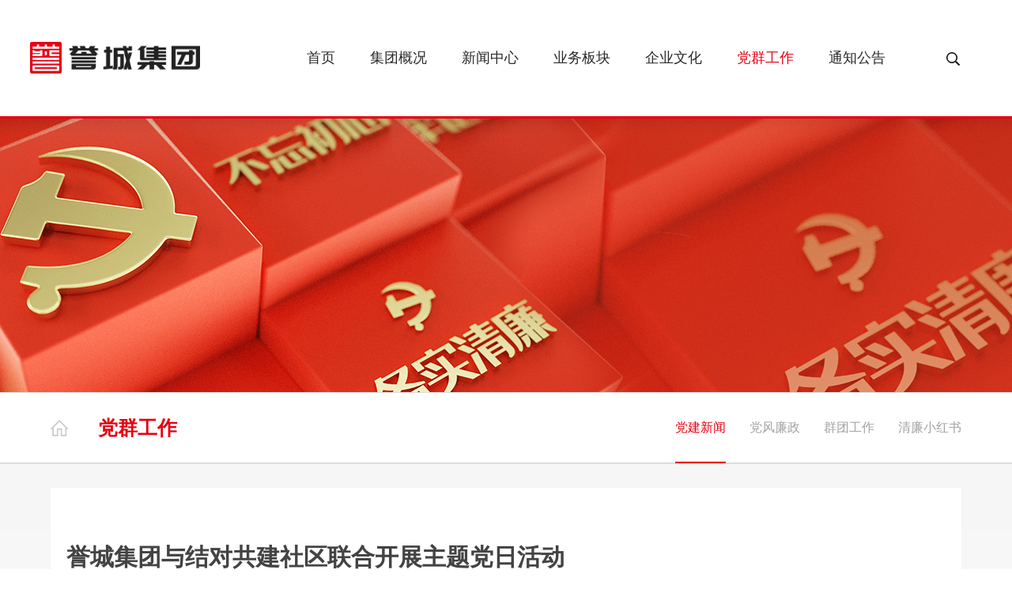

--- FILE ---
content_type: text/html; charset=utf-8
request_url: http://whycjs.cn/view/431.html
body_size: 21245
content:
<!--
 __________  ___      __________  __________  _________  ___    ___
/_________/\/__/\    /_________/\/_________/\/________/\/__/\  /__/\
\___   ___\/\  \ \   \___   ___\/\   ______\/\   _____\/\  \ \_\  \ \
    \  \ \   \  \ \      \  \ \   \  \/____/\ \  \ \     \  \/__\  \ \
    _\  \ \   \  \ \_____ \  \ \   \   ____\/__\  \ \_____\   ___   \ \
   /__\  \ \   \  \/____/\ \  \ \   \  \/_____/\\  \/____/\\  \ \ \  \ \
   \______\/    \_______\/  \__\/    \________\/ \_______\/ \__\/  \__\/

work at www.jltech.cn
-->

<!DOCTYPE html>
<html lang="zh-cn">
<head>
<meta charset="utf-8" />
<title>誉城集团与结对共建社区联合开展主题党日活动-武汉誉城建设集团有限公司</title>
    <meta name="keywords" content="武汉誉城建设集团有限公司，誉城集团，武汉誉城">
    <meta name="description" content="武汉誉城建设集团有限公司，武汉誉城，誉城集团，誉城建设，">
<meta name="renderer" content="webkit">
<meta http-equiv="X-UA-Compatible" content="IE=edge"/>
<meta name="viewport" content="width=device-width, initial-scale=1, maximum-scale=1">
<link rel="shortcut icon" href="/theme/default/images/favicon.ico" />
<link rel="stylesheet" href="/theme/default/css/jquery.mmenu.all.css" />
<link rel="stylesheet" href="/theme/default/css/animate.css">
<link rel="stylesheet" href="/theme/default/css/swiper.min.css" />
<link rel="stylesheet" href="/theme/default/css/common.css">
<script src="/theme/default/js/jquery.min.js"></script>
<script src="/theme/default/js/swiper.min.js"></script>
<script src="/theme/default/js/jquery.mmenu.min.all.js"></script>
<script src="/theme/default/js/wow.min.js"></script>
<script src="/theme/default/js/common.js"></script>
<script src="/theme/default/js/jquery.qrcode.min.js"></script>
<script src="/theme/default/layer/layer.js"></script>
<!--[if lt IE 9]>
	<script src="/theme/default/js/html5shiv.min.js"></script>
<![endif]-->
</head>
<!--./theme/default/cont_page.html-->
<body>

<div id="page" class="nyPageWrap">
<div class="header tran300 clearfix nyHeader">
	<a href="//www.whycjs.cn/" class="logo fl">
		<span class="tran300"><img class="tran300" src="/theme/default/images/logo1.png" alt=""></span>
	</a>

	<div class="btnWrap clearfix tran300">
		<i class="searchBtn fl"></i>
		<a href="#menu" class="menuIcon wap fl">
			<i class="i1"></i>
			<i class="i2"></i>
			<i class="i3"></i>
		</a>
	</div>

	<i class="close tran300"></i>

	<ul class="nav fr">
		<li class="nLi fl"><h3><a href="//www.whycjs.cn/" class="tran300">首页</a></h3></li>
				<li class="nLi fl ">
			<h3><a href="/list/2.html" class="tran300">集团概况</a></h3>
			<div class="navSub">
				<ul>
										<li><a href="/list/2.html" class="tran300">企业简介</a></li>
										<li><a href="/list/3.html" class="tran300">分支机构</a></li>
										<li><a href="/list/4.html" class="tran300">集团组织机构</a></li>
										<li><a href="/list/32.html" class="tran300">企业资质</a></li>
										<li><a href="/list/36.html" class="tran300">企业荣誉</a></li>
									</ul>
			</div>
		</li>
				<li class="nLi fl ">
			<h3><a href="/list/7.html" class="tran300">新闻中心</a></h3>
			<div class="navSub">
				<ul>
										<li><a href="/list/7.html" class="tran300">集团要闻</a></li>
										<li><a href="/list/8.html" class="tran300">成员单位</a></li>
										<li><a href="/list/9.html" class="tran300">媒体关注</a></li>
									</ul>
			</div>
		</li>
				<li class="nLi fl ">
			<h3><a href="/list/37.html" class="tran300">业务板块</a></h3>
			<div class="navSub">
				<ul>
										<li><a href="/list/37.html" class="tran300">咨询</a></li>
										<li><a href="/list/46.html" class="tran300">施工</a></li>
										<li><a href="/list/50.html" class="tran300">设计</a></li>
									</ul>
			</div>
		</li>
				<li class="nLi fl ">
			<h3><a href="/list/15.html" class="tran300">企业文化</a></h3>
			<div class="navSub">
				<ul>
										<li><a href="/list/15.html" class="tran300">文化理念</a></li>
										<li><a href="/list/16.html" class="tran300">企业风采</a></li>
									</ul>
			</div>
		</li>
				<li class="nLi fl  on">
			<h3><a href="/list/18.html" class="tran300">党群工作</a></h3>
			<div class="navSub">
				<ul>
										<li><a href="/list/18.html" class="tran300">党建新闻</a></li>
										<li><a href="/list/19.html" class="tran300">党风廉政</a></li>
										<li><a href="/list/20.html" class="tran300">群团工作</a></li>
										<li><a href="/list/54.html" class="tran300">清廉小红书</a></li>
									</ul>
			</div>
		</li>
				<li class="nLi fl ">
			<h3><a href="/list/28.html" class="tran300">通知公告</a></h3>
			<div class="navSub">
				<ul>
										<li><a href="/list/28.html" class="tran300">人才招聘</a></li>
										<li><a href="/list/27.html" class="tran300">公示公告</a></li>
										<li><a href="/list/29.html" class="tran300">联系我们</a></li>
									</ul>
			</div>
		</li>
			</ul>
</div>




<div class="cd-popup">
    <div class="cd-popup-container hidden_search">
        <form action="/index/search.html" onsubmit="return skeyform()">
            <div class="search_wrap clearfix">
                <input type="text" name="keyword" id="sform" class="text" placeholder="搜索关键词">
                <input type="submit" value="搜索" class="btn">
            </div>
        </form>
        <a href="javascript:;" class="cd-popup-close close_btn">
        </a>
    </div>
</div> 

<script type="text/javascript">
	function skeyform(){
		var keyword = $.trim($("#sform").val());
		if(keyword ==''){
			$("#sform").focus();
			return false;
		}
	}
	
    $(function() {
        $('.searchBtn').click(function(event) {
            var e = event || window.event;
            e.preventDefault();
            e.stopPropagation();
            $('.cd-popup').addClass('is-visible');
        });

        $('.cd-popup-container').click(function(event) {
            var e = event || window.even;
            e.stopPropagation();
        });

        $(document).click(function(event){
           $('.cd-popup').removeClass('is-visible');
        });

         $('.cd-popup-close').click(function(event){
           $('.cd-popup').removeClass('is-visible');
        });

    });
</script>	


<nav id="menu" class="m_nav" style="display:none;">
    <ul>
    	<li class="nBorder">
    		<a href="javascript:vpod(0);">
	    		<div class="navForm clearfix">
	    			<form action="/index/search.html" onsubmit="return mkeyform()">
	    				<input type="text" name="keyword" id="mform" class="text fl" placeholder="输入搜索内容">
	    				<input type="submit" class="subm fl" value=" ">
	    			</form>
	    		</div>
	    	</a>
    	</li>
		<script>
		function mkeyform(){
			var keyword = $.trim($("#mform").val());
			if(keyword ==''){
				$("#mform").focus();
				return false;
			}
		}
		</script>
        <li><a href="//www.whycjs.cn/">首页</a></li>
			    <li>
            <a href="/list/2.html">集团概况</a>
            <ul>
				                <li><a href="/list/2.html" class="tran300">企业简介</a></li>
                                <li><a href="/list/3.html" class="tran300">分支机构</a></li>
                                <li><a href="/list/4.html" class="tran300">集团组织机构</a></li>
                                <li><a href="/list/32.html" class="tran300">企业资质</a></li>
                                <li><a href="/list/36.html" class="tran300">企业荣誉</a></li>
                            </ul>
        </li>
			    <li>
            <a href="/list/7.html">新闻中心</a>
            <ul>
				                <li><a href="/list/7.html" class="tran300">集团要闻</a></li>
                                <li><a href="/list/8.html" class="tran300">成员单位</a></li>
                                <li><a href="/list/9.html" class="tran300">媒体关注</a></li>
                            </ul>
        </li>
			    <li>
            <a href="/list/37.html">业务板块</a>
            <ul>
				                <li><a href="/list/37.html" class="tran300">咨询</a></li>
                                <li><a href="/list/46.html" class="tran300">施工</a></li>
                                <li><a href="/list/50.html" class="tran300">设计</a></li>
                            </ul>
        </li>
			    <li>
            <a href="/list/15.html">企业文化</a>
            <ul>
				                <li><a href="/list/15.html" class="tran300">文化理念</a></li>
                                <li><a href="/list/16.html" class="tran300">企业风采</a></li>
                            </ul>
        </li>
			    <li>
            <a href="/list/18.html">党群工作</a>
            <ul>
				                <li><a href="/list/18.html" class="tran300">党建新闻</a></li>
                                <li><a href="/list/19.html" class="tran300">党风廉政</a></li>
                                <li><a href="/list/20.html" class="tran300">群团工作</a></li>
                                <li><a href="/list/54.html" class="tran300">清廉小红书</a></li>
                            </ul>
        </li>
			    <li>
            <a href="/list/28.html">通知公告</a>
            <ul>
				                <li><a href="/list/28.html" class="tran300">人才招聘</a></li>
                                <li><a href="/list/27.html" class="tran300">公示公告</a></li>
                                <li><a href="/list/29.html" class="tran300">联系我们</a></li>
                            </ul>
        </li>
		    </ul>
</nav>

<div class="nyBanner" style="background-image:url(/theme/default/images/demo/p5Banner.jpg)"></div>

<div class="bread">
	<div class="w1440 clearfix">
		<h3 class="fl">党群工作</h3>
		<ul class="fr clearfix">
						<li class="fl  on"><a href="/list/18.html" class="tran300">党建新闻</a></li>
						<li class="fl "><a href="/list/19.html" class="tran300">党风廉政</a></li>
						<li class="fl "><a href="/list/20.html" class="tran300">群团工作</a></li>
						<li class="fl "><a href="/list/54.html" class="tran300">清廉小红书</a></li>
					</ul>
	</div>
</div>


<div class="nyWrap">
	<div class="nyContent w1440 passage">
		<div class="psgTitle">
			<h4>誉城集团与结对共建社区联合开展主题党日活动</h4>
			<div class="info clearfix">
				<span class="fl">来源：原创文章</span>
				<em class="fl hide"></em>
				<span class="fl hide">作者：本站编辑</span>
				<em class="fl"></em>
				<span class="fl">发布时间：2022-06-17</span>
				<em class="fl"></em>
				<span class="fl">浏览人次：3106</span>
			</div>
		</div>

		<div class="psgCont pageStyle">
			<p style="text-indent: 2em; text-align: justify;">为进一步深化党史学习教育，推动党员干部下基层察民情解民忧暖民心实践活动走深、走实，誉城集团与共建联系单位百灵社区，来到誉城集团民用设计院公司参与保护性修缮设计的中共中央机关旧址纪念馆参观，联合开展“保护红色资源，传承红色基因”主题党日活动。</p>

<p style="text-indent: 2em; text-align: justify;">誉城集团党委副书记张继峰、百灵社区总支书记易仁念带领党员同志重温入党誓词。来自民用设计院公司的设计工程师朱轶，曾参与纪念馆保护性修缮设计，他为誉城集团、民用设计院公司、百灵社区40余名党员代表讲解了纪念馆的修缮设计理念和历史故事。</p>

<p style="text-indent:2em"> </p>

<p style="text-align:center"><img align="" alt="" border="0" src="http://www.whycjs.cn/upload/20220617/62ac051d9f699.jfif" width="1080" /></p>

<p style="text-indent:2em"> </p>

<p style="text-align:center"><img align="" alt="" border="0" src="http://www.whycjs.cn/upload/20220617/62ac052f62ccb.jfif" width="1080" /></p>

<p style="text-indent: 2em; text-align: justify;">1926年9月，中共中央各部门先后由上海迁至武汉，1927年10月迁回上海。武汉中共中央机关旧址是当时革命斗争的指挥中心，是这段光辉历史的重要见证，是全国弥足珍贵的红色文化资源。2013年11月，习近平对筹建武汉中共中央机关旧址纪念馆的报告作出批示：“在城市工作中要重视历史文化遗产保护。修旧如旧，保留原貌，防止建设性破坏。”</p>

<p style="text-indent: 2em; text-align: justify;">2014年1月，民用设计院公司对武汉中共中央机关旧址、怡和洋行住宅楼旧址、原唐生智公馆旧址三栋房屋开展现场勘察测绘，拟定保护性修缮设计方案，同年获批。2015年3月开工，9月竣工，完成建筑室内外的修缮，后期经过内部装修与布展，武汉中共中央机关旧址纪念馆于2016年9月30日建成开放，作为中共中央机关旧址复原陈列展示。它是全国唯一以中共中央机关命名的纪念馆，填补了革命纪念馆的一项空白。</p>

<p style="text-indent: 2em; text-align: justify;">纪念馆内，一砖一瓦，一门一窗，一木一梯，一石一墙，都冲击着每一位党员的心灵，大家真切地感受到抗日战争时期革命先辈为争取民族解放奋勇战斗、不畏牺牲、抛头颅、洒热血的大无畏精神。</p>

<p style="text-indent:2em"> </p>

<p style="text-align:center"><img align="" alt="" border="0" src="http://www.whycjs.cn/upload/20220617/62ac054f22711.jfif" width="1080" /></p>

<p style="text-indent: 2em; text-align: justify;">党员们在一张张历史画卷、一件件文献史料前驻足停留，聆听讲解，感受到革命胜利的来之不易。大家纷纷表示，要铭记历史，继承和弘扬革命先烈的光荣传统，立足本职、全心全意做好本职工作。以更坚强的党性、更务实的作风，不忘初心、开拓进取，用实际行动和优异成绩迎接党的二十大。</p>

<p style="text-indent: 2em; text-align: justify;">此次党建共建活动，加深了三个党组织党员之间的了解，形成了相互学习、相互促进、密切协作的良好氛围。下一步，誉城集团党委还将继续不断深化与百灵社区的结对共建工作，着手解决还建小区无监控问题，缓解小区居民停车以及高空抛物，电动车上楼充电等突出矛盾问题;为社区志愿者提供积分兑换物资，鼓励居民积极参与，壮大社区志愿者队伍，引导社区发展文明新方向;积极发动党员干部参与小区治理、疫情防控，在创文明城市、平安社区，助困帮扶活动中积极发挥作用。</p>

<p style="text-indent:2em"> </p>

<p style="text-align:center"><img align="" alt="" border="0" src="http://www.whycjs.cn/upload/20220617/62ac0566493ce.jfif" width="1080" /></p>

<p style="text-indent:2em"> </p>

<p style="text-align:center"><img align="" alt="" border="0" src="http://www.whycjs.cn/upload/20220617/62ac0571050c0.jfif" width="1080" /></p>

<p style="text-indent:2em"> </p>

<p style="text-align:center"><img align="" alt="" border="0" src="http://www.whycjs.cn/upload/20220617/62ac057d746a6.jfif" width="1080" /></p>
		</div>

		<div class="share-wrap">
			<a class="item weixin-btn" href="javascript:;"><img src="/theme/default/images/wechat.png" alt=""></a>
			<a class="item weibo-btn" target="_blank" href="http://service.weibo.com/share/share.php?url={/index/view.html}&amp;title={{TITLE}}&amp;pic={{IMAGE}}"><img src="/theme/default/images/sina.png" alt=""></a>
			<a class="item qq-btn" target="_blank" href="http://connect.qq.com/widget/shareqq/index.html?url={/index/view.html}&amp;title={{TITLE}}&amp;source={{SOURCE}}&amp;desc={{DESCRIPTION}}&amp;pics={{IMAGE}}"><img src="/theme/default/images/qq.png" alt=""></a>
		</div>

		<div class="psgLink clearfix">
			<div class="fl prev link"><a href="/view/433.html" class="TXTovehid tran300">上一篇：誉城集团开展国企赶考好戏“廉”台专题党课</a></div>
			<div class="fr next link"><a href="/view/413.html" class="TXTovehid tran300">下一篇：誉城集团公司举办学习习近平总书记关于国有企业改革和党的建设重要论述专题辅导讲座</a></div>
			<a href="/list/18.html" class="toList tran300">返回列表</a>
		</div>

	</div>
</div>



<div class="footer">
	<div class="top w1440">
		<h3 class="title">核心成员单位</h3>
		<ul>
						<li><a href="/go?type=link&url=1" class="tran300" target="_blank">武汉飞虹工程管理咨询有限公司</a></li>
						<li><a href="/go?type=link&url=2" class="tran300" target="_blank">武汉誉城千里建工有限公司</a></li>
						<li><a href="/go?type=link&url=3" class="tran300" target="_blank">武汉市民用建筑设计研究院有限责任公司</a></li>
						<li><a href="/go?type=link&url=7" class="tran300" target="_blank">武汉市青山市政建设集团有限公司</a></li>
					</ul>
	</div>

	<div class="med">
		<div class="w1440 clearfix">
			<a href="//www.whycjs.cn/" class="logo fl"><img src="/theme/default/images/logo.png" alt=""></a>
			<ul class="fNav fl clearfix">
								<li class="fl"><a href="/list/2.html" class="tran300">集团概况</a></li>
								<li class="fl"><a href="/list/7.html" class="tran300">新闻中心</a></li>
								<li class="fl"><a href="/list/37.html" class="tran300">业务板块</a></li>
								<li class="fl"><a href="/list/15.html" class="tran300">企业文化</a></li>
								<li class="fl"><a href="/list/18.html" class="tran300">党群工作</a></li>
								<li class="fl"><a href="/list/28.html" class="tran300">通知公告</a></li>
							</ul>
			<dl class="select fr">
				<dt>上级单位</dt>
				<dd>
					<ul>
												<li><a href="/go?type=link&url=6" class="tran300" target="_blank">市城投集团公司</a></li>
											</ul>
				</dd>
			</dl>
		</div>
	</div>

	<div class="btm w1440 clearfix">
		<div class="text fl">
			<p><span>公司地址：武汉市江汉区常青路45号武汉建设大厦6F</span><span>联系电话：027-88772008</span></p>
			<p><span><a href="/list/44.html" class="tran300">网站地图</a></span><span>武汉誉城建设集团有限公司版权所有</span><span><!-- <a href="/list/43.html">法律声明</a> --></span><span><a href="https://beian.miit.gov.cn/" target="_blank">鄂ICP备2020016926号-1</a></span>
			<span>支持ipv6网络</span>
			
			<span>技术支持：<a href="https://www.jltech.cn/" target="_blank">京伦科技</a></span>
			
			<div style="display: inline-block;">		 		<a target="_blank" href="http://www.beian.gov.cn/portal/registerSystemInfo?recordcode=42010602004717" style="display:inline-block;text-decoration:none;height:20px;line-height:20px;"><img src="/theme/default/images/police.png" style="float:left;"/><p style="float:left;height:20px;line-height:20px;margin: 0px 0px 0px 5px; color:#939393;">鄂公网安备 42010602004717号</p></a>		 	</div>
			</p>
		</div>
		<div class="pic fr"><img src="/theme/default/images/qrcode2.jpg" alt=""></div>
	</div>
</div>


<!-- 技术支持：京伦科技   营销人员：窦培峰   首页设计：25e4c50291f2d361  切图：7ee43893869e6c81   程序开发：   上线时间：201?-??-? -->
</div>

<script>
	//qq、微博等分享
	var webHref = window.location.href;
	var webTitle = document.title;
	var webDesc = '';
	var meta = document.getElementsByTagName('meta');
	for(i in meta){
	    if(typeof meta[i].name != "undefined" && meta[i].name.toLowerCase() == "description"){
	  		webDesc = meta[i].content;
		}
	}
	$(".share-wrap .qq-btn").attr('href','http://connect.qq.com/widget/shareqq/index.html?url='+ webHref +'&title='+ webTitle +'&desc='+ webDesc +'');
	$(".share-wrap .weibo-btn").attr('href','http://service.weibo.com/share/share.php?url='+ webHref +'&title='+ webTitle +'');
</script>
<!-- 弹窗内容-二维码 -->
<style type="text/css" media="screen">
	.popup-qrcode-wrap{position: absolute;left: 50%;top: 50%;transform: translate(-50%,-50%);}
</style>
<div class="popup-qrcode-wrap" style="display: none;"></div>
<script>
	//分享按钮，生成该页面二维码地址
	$(".weixin-btn").on('click',function(){
		var webHref = window.location.href;
		$(".popup-qrcode-wrap").qrcode({
			render: "canvas",  //canvas方式
			width: 200,  //宽度
			height: 200,  //高度
			text: webHref  //任意网络地址
		});
		layer.open({
			type: 1,
			title: '手机扫一扫去分享',
			area: ['300px','300px'],
			content: $(".popup-qrcode-wrap"),
			skin: 'custom-skin',
			move: false,
			cancel: function(){
				//关闭二维码弹窗，清除内部二维码canvas
				$(".popup-qrcode-wrap canvas").remove();
			}
		})
	})
</script>

</body>
</html>


--- FILE ---
content_type: text/css
request_url: http://whycjs.cn/theme/default/css/common.css
body_size: 87837
content:
@font-face {
    font-family: 'Helvetica';
    src: url('../font/Helvetica.eot');
    src:
    url('../font/Helvetica.eot?#font-spider') format('embedded-opentype'),
    url('../font/Helvetica.woff') format('woff'),
    url('../font/Helvetica.ttf') format('truetype'),
    url('../font/Helvetica.svg') format('svg');
    font-weight: normal;
    font-style: normal;
}
@font-face {
    font-family: 'HelveticaBold';
    src: url('../font/HelveticaBold.eot');
    src:
    url('../font/HelveticaBold.eot?#font-spider') format('embedded-opentype'),
    url('../font/HelveticaBold.woff') format('woff'),
    url('../font/HelveticaBold.ttf') format('truetype'),
    url('../font/HelveticaBold.svg') format('svg');
    font-weight: normal;
    font-style: normal;
}

@charset "utf-8";
/* 初始化CSS */
*{margin:0; padding:0;}
h1, h2, h3, h4, h5, h6{font-size:100%; font-weight:bold;}
fieldset, img{border:none; vertical-align:middle;}
address, caption, cite, code, dfn, th, var{font-style:normal; font-weight:normal;}
ul, ol{list-style:none;}
li{list-style-type:none;}
input{padding-top:0; padding-bottom:0; font-family: "Microsoft Yahei","SimSun",Arial,sans-serif;}
select, input{vertical-align:middle;}
select, input, textarea{ margin:0; font-size:12px;}
input[type="text"], input[type="password"], textarea{outline-style:none;}
textarea{font-family: "Microsoft Yahei","SimSun",Arial,sans-serif; resize:none;}
body{font:12px "Source Han Sans CN", "Microsoft Yahei","SimSun",Arial,sans-serif; color:#333; background:#fff;}
a{text-decoration:none; color:inherit;}
i, em{ font-style:normal;}
.clearfix:after{ display:block; visibility:hidden; clear:both; height:0; content:"";}
.clearfix{zoom:1;}
.fl{ float:left;}
.fr{ float:right;}
.auto{ margin-left:auto; margin-right:auto;}

/*html5*/
article,aside,footer,header,section,footer,nav,figure,main{display:block}

/*小号文字  scale以12号字体为基准 需写实际字号大小*/
.font_adjust{-webkit-text-size-adjust:none;}
.font_scale8{ -webkit-transform: scale(0.66);}
.font_scale10{ -webkit-transform: scale(0.83);}
.font_lc{-webkit-transform-origin:left center;}
.font_rc{-webkit-transform-origin:right center;}
.font_up{text-transform:uppercase;}

/*文字截断*/
.TXTovehid{display: block; white-space: nowrap; overflow: hidden; text-overflow: ellipsis;}
.TXTovehid-two{overflow: hidden; text-overflow: ellipsis; display: -webkit-box; -webkit-line-clamp: 2; -webkit-box-orient: vertical;}
.TXTovehid-three{overflow: hidden; text-overflow: ellipsis; display: -webkit-box; -webkit-line-clamp: 3; -webkit-box-orient: vertical;}

/*transition*/
.tran200{-webkit-transition:all 0.2s linear; -moz-transition:all 0.2s linear; -ms-transition:all 0.2s linear; transition:all 0.2s linear;}
.tran300{-webkit-transition:all 0.3s linear; -moz-transition:all 0.3s linear; -ms-transition:all 0.3s linear; transition:all 0.3s linear;}
.tran400{-webkit-transition:all 0.4s linear; -moz-transition:all 0.4s linear; -ms-transition:all 0.4s linear; transition:all 0.4s linear;}
.tran500{-webkit-transition:all 0.5s linear; -moz-transition:all 0.5s linear; -ms-transition:all 0.5s linear; transition:all 0.5s linear;}
.tran1000{-webkit-transition:all 1s linear; -moz-transition:all 1s linear; -ms-transition:all 1s linear; transition:all 1s linear;}
.tran2000{-webkit-transition:all 2s linear; -moz-transition:all 2s linear; -ms-transition:all 2s linear; transition:all 2s linear;}
.tran3000{-webkit-transition:all 3s linear; -moz-transition:all 3s linear; -ms-transition:all 3s linear; transition:all 3s linear;}


.scaleimg:hover .pic em,
.scaleimg:hover .pic img{ -webkit-transform: scale(1.1); -moz-transform: scale(1.1); -ms-transform: scale(1.1); transform: scale(1.1);}
.rotateY:hover{ -webkit-transform: rotateY(180deg); -moz-transform: rotateY(180deg); -ms-transform: rotateY(180deg); transform: rotateY(180deg); }
.translateX:hover{-webkit-transform:translateX(-6px); -moz-transform: translateX(-6px); -ms-transform:translateX(-6px); transform:translateX(-6px);}

/*网页限定宽度*/
.w1200{width: 1200px;margin: 0 auto;}

input[type="submit"],input[type="reset"],select,button{-webkit-appearance:none;appearance:none; }

*:before,*:after{-webkit-transition: all 0.3s cubic-bezier(0.25, 0.46, 0.45, 0.94) 0s;transition: all 0.3s cubic-bezier(0.25, 0.46, 0.45, 0.94) 0s;}

*:focus{-webkit-tap-highlight-color:rgba(0,0,0,0); }

/*解决chrome浏览器 input,textarea 获得焦点时会有一个边框的问题*/
input,textarea{outline: none;}
/*清除ios端 input,textarea 默认内阴影 默认圆角,radio和checkbox需要还原值为normal*/
input,textarea{appearance: none;-webkit-appearance: none;border-radius: 0;}


.cd-popup { position: fixed; left: 0; top: 0;right: 0;bottom: 0; height: 100%; width: 100%;background: url(../images/grayBg.png) repeat;visibility: hidden; -webkit-transition: opacity 0.3s 0s, visibility 0s 0.3s; transition: opacity 0.3s 0s, visibility 0s 0.3s; z-index: 9999;  opacity: 0;}
.cd-popup.is-visible { opacity: 1; visibility: visible; -webkit-transition: opacity 0.3s 0s, visibility 0s 0s; transition: opacity 0.3s 0s, visibility 0s 0s; }
.cd-popup-container { position: relative; height: 36px; padding: 40px; background: #fff; width: 60%; margin: 0 auto; top: 50%; margin-top: -58px; background: #FFF; border-radius: .4rem .4rem .4rem .4rem; text-align: center; box-shadow: 0 0 20px rgba(0, 0, 0, 0.2); -webkit-transform: scale(1.2); -ms-transform: scale(1.2); transform: scale(1.2); -webkit-backface-visibility: hidden; -webkit-transition-property: -webkit-transform; transition-property: transform; -webkit-transition-duration: 0.3s; transition-duration: 0.3s; }
.is-visible .cd-popup-container { -webkit-transform: scale(1); -ms-transform: scale(1); transform: scale(1); }

.hidden_search .text { width: 100%; height: 20px; padding: 8px 0; font-size: 14px; color: #444;background: none;border:none;font-family: "Source Han Sans CN", "Microsoft Yahei";}
.hidden_search .btn { display: block; background: url(../images/search_icon.jpg) no-repeat center center; position: absolute; right: 0; top: 0; height: 36px; width: 36px; text-indent: -999em;border:none;cursor: pointer;}
.hidden_search .search_wrap { border: 1px solid #e4eaec; border-radius: 20px; position: relative; padding-right: 56px; padding-left: 20px; height: 36px; }
.hidden_search .close_btn { position: absolute; right: 0; top: 0; padding: 10px; width: 22px; height: 22px; -webkit-transition: 0.5s; transition: 0.5s; }
.hidden_search .close_btn:after, .hidden_search .close_btn:before { background: #cccccc; width: 20px; height: 3px; display: block; -webkit-transition: all 0.3s ease 0s; transition: all 0.3s ease 0s; content: ""; position: absolute; left: 10px; top: 11px; }
.hidden_search .close_btn:before { -webkit-transform-origin: left bottom; -ms-transform-origin: left bottom; transform-origin: left bottom; -webkit-transform: rotate(45deg); -ms-transform: rotate(45deg); transform: rotate(45deg); }
.hidden_search .close_btn:after { -webkit-transform-origin: left top; -ms-transform-origin: left top; transform-origin: left top; -webkit-transform: rotate(-45deg); -ms-transform: rotate(-45deg); transform: rotate(-45deg); top: 26px; }
.hidden_search .close_btn:hover:after, .hidden_search .close_btn:hover:before { background: #e60012;}

.navForm{background: #fff;border-radius: 3px;}
.navForm .text{width: 80%;height: 32px;border:none;background: none;font-size: 14px;color: #555;line-height: 32px;text-indent: 8px;}
.navForm .subm{width: 20%;height: 32px;border:none;background: url(../images/search_icon.jpg) no-repeat center;cursor: pointer;}
.mm-listview > li.nBorder:not(.mm-divider):after{display:none;}

.w1440{width: 1440px;margin: 0 auto;}

.banner{width: 100%;position: relative;overflow: hidden;z-index: 2;}
.banner .swiper-slide a{display: block;height: 0;padding-bottom: 791px;position: relative;overflow: hidden;}
.banner .swiper-slide a em{position: absolute;left: 0;top:0;width: 100%;height: 100%;background-repeat: no-repeat;background-position: center;background-size: cover;-webkit-transition: all 2s linear;transition: all 2s linear;opacity: 1;-webkit-transform: scale(1.1);transform: scale(1.1);}
.banner .swiper-slide:nth-child(1)  a .text{color:#e60012; }
.banner .swiper-slide a .text{padding-top: 360px;position: relative;z-index: 3;text-align: center;padding-top: 300px;
font-size: 66px;color: #fff;line-height: 68px;text-shadow: rgba(0,0,0,0.3) 5px 5px 10px;font-weight: bold;}
.banner .swiper-slide.swiper-slide-active a em{-webkit-transform: scale(1);transform: scale(1);opacity: 1;}

.banner .swiper-slide a .tit{position: absolute;left: 0;bottom: 70px;z-index: 3;font-size: 30px;color: #ffffff;line-height: 60px;width: 100%;}
.banner .swiper-slide a .tit h5{max-width: 50%;opacity: 0;-webkit-transform:translateY(72px);transform:translateY(72px);text-shadow: black 0.1em 0.1em 0.2em;
-webkit-transition: all 0.3s cubic-bezier(0.25, 0.46, 0.45, 0.94) 0s;transition: all 0.3s cubic-bezier(0.25, 0.46, 0.45, 0.94) 0s;}
.banner .swiper-slide.swiper-slide-active a .tit h5{opacity: 1;-webkit-transform:translateY(0);transform:translateY(0);
-webkit-transition: all 0.3s cubic-bezier(0.25, 0.46, 0.45, 0.94) 0.7s;transition: all 0.3s cubic-bezier(0.25, 0.46, 0.45, 0.94) 0.7s;}
/*.banner .swiper-slide a:before{content: "";width: 100%;height: 100%;position: absolute;left: 0;top:0;z-index: 2;background: url(../images/bShadow.png) no-repeat center;background-size: cover;}*/

/*.banner .swiper-pagination{bottom: 5%;display: none;}
.banner .swiper-pagination .swiper-pagination-bullet{background: #fff;opacity: 1;}
.banner .swiper-pagination .swiper-pagination-bullet.swiper-pagination-bullet-active{background: #e60012;}*/
.banner .swiper-button-prev,.banner .swiper-button-next{margin-top: -23px;opacity: 0.7;background: none;}
.banner .swiper-button-prev{left: -50px;}
.banner .swiper-button-next{right: -50px;}
.banner:hover .swiper-button-prev{left: 5%;}
.banner:hover .swiper-button-next{right: 5%;}
.banner .swiper-button-prev:hover,.banner .swiper-button-next:hover{opacity: 1;}

.banner .pagWrap{position: absolute;left: 50%;margin-left: -720px;bottom: 97px;}
.banner .swiper-pagination{left: auto;right: 0;height: 3px;line-height: 3px;font-size: 0;}
.banner .swiper-pagination .swiper-pagination-bullet{width: 38px;height: 3px;background: rgba(255,255,255,0.5);position: relative;margin: 0 0 0 14px;opacity: 1;border-radius: 0;}
.banner .swiper-pagination .swiper-pagination-bullet:before{content: "";width: 0;height: 100%;position: absolute;left: 0;top:0;background: #e60012;-webkit-transition: all 7s cubic-bezier(0.25, 0.46, 0.45, 0.94) 0s;transition: all 7s cubic-bezier(0.25, 0.46, 0.45, 0.94) 0s;}
.banner .swiper-pagination .swiper-pagination-bullet.swiper-pagination-bullet-active:before{width: 100%;}




.header{position: fixed;width: 100%;z-index: 9;box-sizing:border-box;padding: 0 3%;left: 0;top:0;}
.header .logo{display: block;position: relative;}
.header .logo span{display: block;height: 142px;line-height: 142px;font-size: 0;}
.header .logo span.o{opacity: 0;position: absolute;left: 0;top:0;}
.header .btnWrap{position: absolute;right: 3%;top:50%;margin-top: -10px;}
.header .btnWrap .searchBtn{width: 30px;height: 21px;margin-right: 22px;background: url(../images/searchBtn.png) no-repeat left top;cursor: pointer;}
.header .btnWrap .menuIcon{width: 31px;padding: 2px 4px 3px;cursor: pointer;box-sizing:border-box;}
.header .btnWrap .menuIcon i{display: block;width: 23px;height: 2px;background: #fff;margin-top: 5px;animation: navBtn 2s infinite ease;}
.header .btnWrap .menuIcon i:first-child{margin-top: 0;}
.header .btnWrap .menuIcon i.i2{animation-delay: 0.5s;}
.header .btnWrap .menuIcon i.i3{animation-delay: 1.0s;}
.header .btnWrap .menuIcon.wap{display: none;}
@keyframes navBtn{50%{width: 60%;}100%{width: 100%;}}
.header.fixed{-webkit-box-shadow: 0 0 3px rgba(0,0,0,0.5);background: rgba(255,255,255,0.9);}
.header.fixed span{height: 99px;line-height: 99px;}
.header.fixed span.d{opacity: 0;}
.header.fixed span.o{opacity: 1;}
.header.fixed span img{-webkit-transform-origin:left center;transform-origin:left center;-webkit-transform: scale(0.8);transform: scale(0.8);}
.header.fixed .btnWrap .searchBtn{background-position: left -21px;}
.header.fixed .btnWrap .menuIcon i{background: #333;}

.header .nav{margin-right: 100px;}
.header .nav .nLi{position: relative;-webkit-transform:scale(0) translateY(26px); transform:scale(0) translateY(26px);opacity: 0;}
.header .nav .nLi h3 a{display: block;height: 99px;line-height: 99px;padding: 0 35px;font-size: 18px;color: #292929;font-weight: normal;}
.header .nav .nLi .navSub{position: absolute;left: 50%;top:99px;width: 150px;margin-left: -75px;background: rgba(255,255,255,0.9);display: none;border-top:1px solid #e3e3e3;}
.header .nav .nLi .navSub ul li a{display: block;font-size: 16px;color: #333;line-height: 24px;padding: 10px 3px;text-align: center;}
.header .nav .nLi .navSub ul li a:hover{color: #e60012;}
.header .nav .nLi.on h3 a,.header .nLi:hover h3 a{color: #e60012;}

.header.fixed .btnWrap .menuIcon.pc{-webkit-transform: scale(0);transform: scale(0);opacity: 0;display: none;}
.header.fixed .nav .nLi{-webkit-transform:scale(1) translateY(0); transform:scale(1) translateY(0);opacity: 1;}
.header.fixed .nav .nLi:nth-child(2){-webkit-transition:all 0.3s linear 0.1s;}
.header.fixed .nav .nLi:nth-child(3){-webkit-transition:all 0.3s linear 0.2s;}
.header.fixed .nav .nLi:nth-child(4){-webkit-transition:all 0.3s linear 0.3s;}
.header.fixed .nav .nLi:nth-child(5){-webkit-transition:all 0.3s linear 0.4s;}
.header.fixed .nav .nLi:nth-child(6){-webkit-transition:all 0.3s linear 0.5s;}
.header.fixed .nav .nLi:nth-child(7){-webkit-transition:all 0.3s linear 0.6s;}

.pcNav{position: fixed;left: 0;top:0;width: 100%;height: 100%;z-index: 8;background: rgba(247,247,247,0.9);display: none;}
.pcNav .wrap{display: flex;justify-content:center;align-items:center;text-align: center;height: 100%;}
.pcNav ul{flex:1;}
.pcNav ul li{opacity: 0;-webkit-transform:translateY(16px);transform:translateY(16px);max-width: 300px;margin: 0 auto;}
.pcNav ul li a{display: block;position: relative;padding: 25px 0;}
.pcNav ul li a h3{font-size: 24px;color: #333333;font-weight: 500;line-height: 32px;opacity: 0.9;}
.pcNav ul li a h4{position: absolute;left: 0;top:0;width: 100%;font-size: 14px;line-height: 32px;top: 20px;opacity: 0;text-transform: uppercase;color: #333333;font-weight: normal;}
.pcNav ul li a:hover h3{-webkit-transform:translateY(-20px);transform:translateY(-20px);opacity: 1;}
.pcNav ul li a:hover h4{opacity: 0.5;top:32px;}
.pcNav.on{}
.pcNav.on ul li{opacity: 1;-webkit-transform:translateY(0);transform:translateY(0);}
.pcNav.on ul li:nth-child(1){-webkit-transition:all 0.3s linear;transition:all 0.3s linear;}
.pcNav.on ul li:nth-child(2){-webkit-transition:all 0.3s linear 0.1s;transition:all 0.3s linear 0.1s;}
.pcNav.on ul li:nth-child(3){-webkit-transition:all 0.3s linear 0.2s;transition:all 0.3s linear 0.2s;}
.pcNav.on ul li:nth-child(4){-webkit-transition:all 0.3s linear 0.3s;transition:all 0.3s linear 0.3s;}
.pcNav.on ul li:nth-child(5){-webkit-transition:all 0.3s linear 0.4s;transition:all 0.3s linear 0.4s;}
.pcNav.on ul li:nth-child(6){-webkit-transition:all 0.3s linear 0.5s;transition:all 0.3s linear 0.5s;}
.pcNav.on ul li:nth-child(7){-webkit-transition:all 0.3s linear 0.6s;transition:all 0.3s linear 0.6s;}
.header .close{position: absolute;right: 3%;top:50px;width: 32px;height: 32px;background: url(../images/close1.png) no-repeat center;background-size: 100% 100%;cursor: pointer;cursor: pointer;-webkit-transform: scale(0);transform: scale(0);opacity: 0;cursor: pointer;z-index: 10;}
.header.on .close{-webkit-transform: scale(1);transform: scale(1);opacity: 1;}
.header.on .btnWrap{-webkit-transform: scale(0);transform: scale(0);opacity: 0;}
.header.on .logo span.d{opacity: 0;}
.header.on .logo span.o{opacity: 1;}

.line{position: absolute;left: 0;bottom: 0;width: 100%;height: 4px;background: #e60012;}

.isect1{padding: 71px 0 88px;background: url(../images/isect1Bg.jpg) no-repeat center top;background-size: cover;position: relative;}
.isect1 .title{margin-bottom: 94px;}
.isect1 .title h3{font-size: 28px;line-height: 48px;color: #1d1d1d;margin-right: 134px;position: relative;}
.isect1 .title h3:before{content: "";width: 78px;height: 2px;background: #e60012;position: absolute;right: -107px;top:50%;margin-top: -1px;
-webkit-animation: scrolldown 3s infinite cubic-bezier(0.645, 0.045, 0.355, 1); animation: scrolldown 3s infinite cubic-bezier(0.645, 0.045, 0.355, 1);}
@-webkit-keyframes scrolldown { 0% { -webkit-transform: scale(1, 1); transform: scale(1, 1); -webkit-transform-origin: 100% 100%; transform-origin: 100% 100%; }
  55% { -webkit-transform: scale(1, 1); transform: scale(1, 1); -webkit-transform-origin: 100% 100%; transform-origin: 100% 100%; }
  70% { -webkit-transform: scale(0, 1); transform: scale(0, 1); -webkit-transform-origin: 100% 100%; transform-origin: 100% 100%; }
  85% { -webkit-transform: scale(0, 1); transform: scale(0, 1); -webkit-transform-origin: 0 0; transform-origin: 0 0; }
  100% { -webkit-transform: scale(1, 1); transform: scale(1, 1); -webkit-transform-origin: 0 0; transform-origin: 0 0; } }
@keyframes scrolldown { 0% { -webkit-transform: scale(1, 1); transform: scale(1, 1); -webkit-transform-origin: 100% 100%; transform-origin: 100% 100%; }
  55% { -webkit-transform: scale(1, 1); transform: scale(1, 1); -webkit-transform-origin: 100% 100%; transform-origin: 100% 100%; }
  70% { -webkit-transform: scale(0, 1); transform: scale(0, 1); -webkit-transform-origin: 100% 100%; transform-origin: 100% 100%; }
  85% { -webkit-transform: scale(0, 1); transform: scale(0, 1); -webkit-transform-origin: 0 0; transform-origin: 0 0; }
  100% { -webkit-transform: scale(1, 1); transform: scale(1, 1); -webkit-transform-origin: 0 0; transform-origin: 0 0; } }

.isect1 .title .tabs li{margin-right: 26px;position: relative;}
.isect1 .title .tabs li a{display: block;height: 46px;padding: 0 36px;border:1px solid #dededf;font-size: 20px;color: #1d1d1d;line-height: 46px;position: relative;z-index: 2;font-weight: 300;}
.isect1 .title .tabs li:before{content: "";position: absolute;left: 0;top:0;width: 100%;height: 100%;background: #e60012;transform: scaleX(0);
-webkit-transform: scaleX(0);opacity: 0;visibility: hidden;}
.isect1 .title .tabs li.active:before{transform: scaleX(1);-webkit-transform: scaleX(1);opacity: 1;visibility: visible;}
.isect1 .title .tabs li.active a{border-color: #e60012;color: #fff;}
.isect1 .container{width: 90%;margin: 0 auto;max-width: 1640px;position: relative;overflow: hidden;}
.isect1 .container .innerScroll{padding: 0 84px;position: relative;}
.isect1 .container .innerScroll .swiper-button-prev,
.isect1 .container .innerScroll .swiper-button-next{width: 26px;height: 46px;position: absolute;top:50%;margin-top: -23px;background: url(../images/arrow1.png) no-repeat left top;}
.isect1 .container .innerScroll .swiper-button-next{background-position: right top;}
.isect1 .container .innerScroll .swiper-button-prev:hover,
.isect1 .container .innerScroll .swiper-button-next:hover{background-position-y:bottom;}
.isect1 .container .innerScroll .inContainer{width: 100%;position: relative;overflow: hidden;box-sizing:border-box;padding: 0 14px 20px;margin-bottom: 50px;}
.isect1 .wrap{display: block;}
.isect1 .wrap .pic{width: 100%;height: 0;padding-bottom: 57.66%;position: relative;overflow: hidden;}
.isect1 .wrap .pic em{position: absolute;left: 0;top:0;width: 100%;height: 100%;background-repeat: no-repeat;background-position: center;background-size: cover;}
.isect1 .wrap .text{padding: 21px 30px 23px;}
.isect1 .wrap .text h5{margin-bottom: 13px;font-size: 20px;line-height: 35px;color: #282828;}
.isect1 .wrap .text p{margin-bottom: 32px;font-size: 16px;line-height: 28px;color: #646464;height: 56px;overflow: hidden;}
.isect1 .wrap .text .btm{padding-top: 25px;border-top: 1px solid #ebebeb;font-size: 18px;color: #282828;line-height: 28px;}
.isect1 .wrap .text .btm i{width: 27px;height: 15px;margin-top: 7px;background: url(../images/arrow2.png) no-repeat right top;}
.isect1 .wrap:hover{background: #fbfbfb;-webkit-box-shadow: 0 0 5px rgba(0,0,0,0.2);box-shadow: 0 0 5px rgba(0,0,0,0.2);}
.isect1 .wrap:hover .text h5{color: #e60012;}
.isect1 .wrap:hover .text .btm i{background-position: left top;}

.moreBtn{display: block;width: 170px;height: 54px;margin: 0 auto;background: #e60012;font-size: 0;box-sizing:border-box;padding: 0 25px;text-align: left;position: relative;overflow: hidden;}
.moreBtn span{display: block;font-size: 16px;color: #f9f9f9;line-height: 54px;position: relative;z-index: 2;}
.moreBtn span img{float: right;margin-top: 21px;}
.moreBtn:before{width: 238px;height: 238px;border-radius: 100%;background: #c6a151;content: '';
position: absolute;left: -20%;top: -80%;-webkit-transition: all 0.8s ease 0s;transition: all 0.8s ease 0s;-webkit-transform: scale(0);transform: scale(0);}
.moreBtn:hover:before{-webkit-transform: scale(1);transform: scale(1);}


.isect2{width: 100%;position: relative;}

.isect2 .tabs{position: absolute;left: 0%;bottom: 0;z-index: 2;width: 100%;background: rgba(0,0,0,0.4);}
.isect2 .tabs li{width: 33.33%;position: relative;text-align: center;font-size: 0;cursor: pointer;box-sizing:border-box;border-right: 1px solid #556971;}
.isect2 .tabs li:first-child{border-left: 1px solid #556971;}
.isect2 .tabs li h5{display: inline-block;font-size: 20px;color: #ffffff;line-height: 77px;font-weight: normal;padding-left: 68px;position: relative;}
.isect2 .tabs li h5 span{margin-left: 10px;text-transform: uppercase;font-family: "Helvetica";}
.isect2 .tabs li h5 img{position: absolute;left: 0;top:50%;margin-top: -25px;}
.isect2 .tabs li .line{transform: scaleX(0);-webkit-transform: scaleX(0);opacity: 0;visibility: hidden;z-index: 2;clip-path: polygon(0 0,100% 0,100% 100%,0 100%);-webkit-clip-path: polygon(0 0,100% 0,100% 100%,0 100%);
-webkit-transition: all 2s cubic-bezier(0.25, 0.46, 0.45, 0.94) 0s;transition: all 2s cubic-bezier(0.25, 0.46, 0.45, 0.94) 0s;}
.isect2 .tabs li.active .line{transform: scaleX(1);-webkit-transform: scaleX(1);opacity: 1;visibility: visible;}

.isect2 .container{width: 100%;position: relative;overflow: hidden;}
.isect2 .container .innerScroll{width: 100%;position: relative;overflow: hidden;}
.isect2 .container .innerScroll .wrap{display: block;width: 100%;height: 755px;position: relative;}
.isect2 .container .innerScroll .wrap em{position: absolute;left: 0;top:0;width: 100%;height: 100%;background-repeat: no-repeat;background-position: center;background-size: cover;}
.isect2 .container .innerScroll .wrap .text{width: 100%;max-width: 640px;margin: 0 auto;position: relative;z-index: 2;text-align: center;padding: 224px 0 0;}
.isect2 .container .innerScroll .wrap .text h4{font-size: 0;}
.isect2 .container .innerScroll .wrap .text h4 span{display: inline-block;padding: 0 68px;position: relative;font-size: 28px;color: #ffffff;line-height: 44px;position: relative;box-sizing:border-box;max-width: 100%;overflow: hidden;height: 44px;}
.isect2 .container .innerScroll .wrap .text h4 span:before,
.isect2 .container .innerScroll .wrap .text h4 span:after{content: "";width: 42px;height: 1px;background: #fff;top:50%;position: absolute;}
.isect2 .container .innerScroll .wrap .text h4 span:before{left: 0;}
.isect2 .container .innerScroll .wrap .text h4 span:after{right: 0;}
.isect2 .container .innerScroll .wrap .text h5{font-size: 20px;color: #ffffff;line-height: 34px;}
.isect2 .container .innerScroll .wrap .text p{font-size: 16px;color: #ffffff;line-height: 30px;font-weight: 300;min-height: 57px;margin-top: 22px;margin-bottom: 34px;overflow: hidden;}


/*动画*/
.isect2 .container .innerScroll .wrap .text h4,
.isect2 .container .innerScroll .wrap .text h5,
.isect2 .container .innerScroll .wrap .text p,
.isect2 .container .innerScroll .wrap .text .moreBtn{-webkit-transform:translateY(50px);transform:translateY(50px);opacity: 0;}
.isect2 .container .innerScroll .wrap .text h4 span:before{-webkit-transform: scale(0);transform: scale(0);-webkit-transform-origin:right center;transform-origin:right center;}
.isect2 .container .innerScroll .wrap .text h4 span:after{-webkit-transform: scale(0);transform: scale(0);-webkit-transform-origin:left center;transform-origin:left center;}
.isect2 .container .innerScroll .swiper-slide-active .wrap .text h4,
.isect2 .container .innerScroll .swiper-slide-active .wrap .text h5,
.isect2 .container .innerScroll .swiper-slide-active .wrap .text p,
.isect2 .container .innerScroll .swiper-slide-active .wrap .text .moreBtn{-webkit-transform:translateY(0);transform:translateY(0);opacity: 1;}
.isect2 .container .innerScroll .swiper-slide-active .wrap .text h4 span:before,
.isect2 .container .innerScroll .swiper-slide-active .wrap .text h4 span:after{-webkit-transform: scale(1);transform: scale(1);
webkit-transition: all 0.6s cubic-bezier(0.25, 0.46, 0.45, 0.94) 1.4s;transition: all 0.6s cubic-bezier(0.25, 0.46, 0.45, 0.94) 1.4s;}
.isect2 .container .innerScroll .swiper-slide-active .wrap .text h4{-webkit-transition: all 0.6s cubic-bezier(0.25, 0.46, 0.45, 0.94) 0.6s;transition: all 0.6s cubic-bezier(0.25, 0.46, 0.45, 0.94) 0.6s;}
.isect2 .container .innerScroll .swiper-slide-active .wrap .text h5{-webkit-transition: all 0.6s cubic-bezier(0.25, 0.46, 0.45, 0.94) 0.8s;transition: all 0.6s cubic-bezier(0.25, 0.46, 0.45, 0.94) 0.8s;}
.isect2 .container .innerScroll .swiper-slide-active .wrap .text p{-webkit-transition: all 0.6s cubic-bezier(0.25, 0.46, 0.45, 0.94) 1.0s;transition: all 0.6s cubic-bezier(0.25, 0.46, 0.45, 0.94) 1.0s;}
.isect2 .container .innerScroll .swiper-slide-active .wrap .text .moreBtn{-webkit-transition: all 0.6s cubic-bezier(0.25, 0.46, 0.45, 0.94) 1.2s;transition: all 0.6s cubic-bezier(0.25, 0.46, 0.45, 0.94) 1.2s;}


.isect3{width: 100%;position: relative;overflow: hidden;}
.isect3 .text{width: 28.88%;padding: 63px 0 71px;position: relative;z-index: 2;}
.isect3 .text .title h3{font-size: 28px;line-height: 42px;color: #282828;}
.isect3 .text .title h4{font-size: 20px;line-height: 32px;color: #b7b7b7;text-transform: uppercase;font-family: "Helvetica";font-weight: normal;}
.isect3 .text .subTit{margin: 12px 0;font-size: 20px;line-height: 36px;color: #1d1d1d;}
.isect3 .text .subTit span{color: #e60012;}
.isect3 .text .desc{font-size: 16px;line-height: 25px;color: #7b7b7b;height: 100px;overflow: hidden;margin-bottom: 55px;}
.isect3 .text .moreBtn{margin-left: 0;}
.isect3:before{content: "";width: 720px;height: 100%;position: absolute;top:0;right: 50%;margin-right: 240px;background: url(../images/isect3Bg.jpg) no-repeat center;background-size: cover;}
.isect3 .pic{width: 1200px;height: 100%;position: absolute;top:0;left: 50%;margin-left: -240px;overflow: hidden;}
.isect3 .pic em{position: absolute;left: 0;top:0;width: 100%;height: 100%;background-repeat: no-repeat;background-position: left center;background-size: cover;-webkit-transform-origin:right center;transform-origin:right center;}
.isect3:hover .pic em{-webkit-transform: scale(1.03);transform: scale(1.03);}

.footer{background: url(../images/footerBg.jpg) no-repeat center;background-size: cover;}
.footer .top{padding: 40px 0 61px;text-align: center;}
.footer .top .title{margin-bottom: 42px;position: relative;font-size: 28px;line-height: 55px;color: #ffffff;}
.footer .top .title:before{content: "";width: 78px;height: 2px;background: #e60012;position: absolute;bottom: 0;left: 50%;margin-left: -39px;}
.footer .top ul{font-size: 0;}
.footer .top ul li{display: inline-block;margin: 0 23px;}
.footer .top ul li a{display: block;box-sizing:border-box;border:1px solid #ffffff;border-radius: 24px;font-size: 18px;color: #ffffff;line-height: 46px;text-align: center;padding: 0 23px;}
.footer .top ul li a:hover{background: #fff;color: #e60012;}
.footer .med{padding: 36px 0 54px;border-top: 1px solid #727272;border-bottom: 1px solid #727272;}
.footer .med .logo{line-height: 42px;}
.footer .med .logo img{height: 42px;}
.footer .med .fNav li{margin-left: 62px;}
.footer .med .fNav li a{display: block;position: relative;font-size: 20px;line-height: 42px;color: #ffffff;font-weight: bold;}
.footer .med .fNav li a:before{content: "";width: 100%;height: 2px;background: #e60012;position: absolute;left: 0;bottom: -3px;transform: scaleX(0);-webkit-transform: scaleX(0);opacity: 0;visibility: hidden;}
.footer .med .fNav li a:hover:before{transform: scaleX(1);-webkit-transform: scaleX(1);opacity: 1;visibility: visible;}
.footer .med .select{width: 20.8%;position: relative;}
.footer .med .select dt{height: 42px;padding: 0 24px;background: #ffffff;position: relative;font-size: 16px;color: #515151;line-height: 42px;cursor: pointer;}
.footer .med .select dt:before{content: "";border: 5px solid transparent;border-top-color: #b1b1b1;position: absolute;right: 20px;top:50%;margin-top: -2px;}
.footer .med .select dt.cur:before{-webkit-transform: rotateZ(180deg);transform: rotateZ(180deg);margin-top: -4px;}
.footer .med .select dd{position: absolute;left: 0;bottom: 42px;background: #fff;width: 100%;display: none;}
.footer .med .select dd ul{max-height: 250px;overflow: auto;}
.footer .med .select dd ul li a{display: block;font-size: 15px;line-height: 26px;color: #333;padding: 6px 24px;border-bottom: 1px solid #efefef;}
.footer .med .select dd ul li a:hover{background: #efefef;}

.footer .med .select dd ul::-webkit-scrollbar{width:3px;height:3px}
.footer .med .select dd ul::-webkit-scrollbar-button:vertical{display:none}
.footer .med .select dd ul::-webkit-scrollbar-corner,
.footer .med .select dd ul::-webkit-scrollbar-track{background-color:#ccc}
.footer .med .select dd ul::-webkit-scrollbar-thumb{border-radius:0;background-color:#e60012; }
.footer .med .select dd ul::-webkit-scrollbar-thumb:vertical:hover{ }
.footer .med .select dd ul::-webkit-scrollbar-thumb:vertical:active{ }

.footer .btm{padding: 20px 0;}
.footer .btm .text{padding: 14px 0 20px;font-size: 16px;color: #a3a3a3;line-height: 35px;max-width: 80%;}
.footer .btm .text p span{margin-right: 18px;}
.footer .btm .text p span:last-child{margin-right: 0;}
.footer .btm .text a:hover{color: #fff;text-decoration: underline;}
.footer .btm .pic{width: 103px;height: 103px;}
.footer .btm .pic img{width: 100%;height: 100%;}

.header.nyHeader{background: #fff;position: relative;border-bottom: 3px solid #e60012;}
.header.nyHeader span{height: 147px;line-height: 147px;}
.header.nyHeader .btnWrap .searchBtn{background-position: left -21px;}
.header.nyHeader .btnWrap .menuIcon i{background: #333;}
.header.nyHeader .btnWrap .menuIcon.pc{-webkit-transform: scale(0);transform: scale(0);opacity: 0;display: none;}
.header.nyHeader .nav .nLi{-webkit-transform:scale(1) translateY(0); transform:scale(1) translateY(0);opacity: 1;}
.header.nyHeader .nav .nLi h3 a{font-size: 20px;line-height: 147px;height: 147px;padding: 0 48px;}
.header.nyHeader .nav .nLi .navSub{top:147px;}

.nyBanner{width: 100%;height: 346px;background-repeat: no-repeat;background-position: center;background-size: cover;}
.bread{width: 100%;border-bottom: 2px solid #dcdcdc;border-top: 1px solid #dcdcdc;}
.bread h3{padding-left: 60px;background: url(../images/homeIcon.png) no-repeat left center;font-size: 25px;color: #e60012;line-height: 132px;}
.bread ul li{margin-left: 70px;}
.bread ul li:first-child{margin-left: 0;}
.bread ul li a{display: block;font-size: 20px;color: #a2a2a2;line-height: 132px;position: relative;}
.bread ul li a:before{content: "";width: 100%;height: 2px;background: #e60012;position: absolute;left: 0;bottom: -1px;transform: scaleX(0);
-webkit-transform: scaleX(0);opacity: 0;visibility: hidden;}
.bread ul li.on a,.bread ul li a:hover{color: #e60012;}
.bread ul li.on a:before,.bread ul li a:hover:before{transform: scaleX(1);-webkit-transform: scaleX(1);opacity: 1;visibility: visible;}

.nyWrap{padding: 107px 0 71px;background: #f5f6f6 url(../images/nyBg.jpg) no-repeat center top;background-size: cover;}
.nyWrap .nyContent{padding: 26px 30px 78px;background: #ffffff;min-height: 400px;}

.partyList{padding-bottom: 15px;}
.partyList li{width: 49%;margin-bottom: 36px;}
.partyList li a{display: block;}
.partyList li a .pic{position: relative;overflow: hidden;width: 100%;height: 0;padding-bottom: 43%;}
.partyList li a .pic em{position: absolute;left: 0;top:0;width: 100%;height: 100%;background-repeat: no-repeat;background-position: center;background-size: cover;}
.partyList li a h5{font-size: 20px;color: #363636;line-height: 112px;text-align: center;font-weight: normal;}
.partyList li a:hover{-webkit-box-shadow: 0 0 8px rgba(0,0,0,0.1);}
.partyList li a:hover h5{color: #e60012;}

.page{text-align: center;font-size: 0;}
.page a{display: inline-block;margin: 0 10px;border:1px solid #e5e5e5;border-radius: 2px;height: 37px;padding: 0 24px;font-size: 15px;color: #434749;line-height: 37px;font-family: "Helvetica";}
.page a.more{border:none;height: 39px;line-height: 39px;padding: 0;}
.page a.num{padding: 0 10px;}
.page a.on,.page a:hover{background: #e60012;border-color: #e60012;color: #fff;}
.page a.more:hover{background: none;color: #434749;}

.branchList li{width: 32.6%;margin-right: 1.1%;background: #ffffff;}
.branchList li:nth-child(3n){margin-right: 0;}
.branchList li .tit{font-size: 20px;line-height: 109px;color: #343434;text-align: center;position: relative;}
.branchList li .tit img{height: 70px;margin-right: 14px;}
.branchList li .tit:before{content: "";height: 4px;width: 26%;position: absolute;left: 8%;top:0;background: #e60012;}
.branchList li .pic{width: 100%;height: 0;padding-bottom: 71.7%;position: relative;overflow: hidden;}
.branchList li .pic em{position: absolute;left: 0;top:0;width: 100%;height: 100%;background-repeat: no-repeat;background-position: center;background-size: cover;}
.branchList li .text{padding: 64px 0 20px;box-sizing:border-box;font-size: 18px;color: #545454;line-height: 32px;position: relative;}
.branchList li .text .t{width: 232px;height: 71px;position: absolute;left: 50%;margin-left: -116px;top:-35px;z-index: 2;background: #ffffff;font-size: 25px;color: #3d3d3d;line-height: 71px;text-align: center;
  -webkit-box-shadow: 0px 8px 27px 0px rgba(83, 83, 83, 0.16);box-shadow: 0px 8px 27px 0px rgba(83, 83, 83, 0.16);}
.branchList li .text .t img{margin-right: 28px;}
.branchList li .text .cont{height: 200px;overflow: auto;padding: 0 46px;}
.branchList li .text .cont::-webkit-scrollbar{width:3px;height:3px}
.branchList li .text .cont::-webkit-scrollbar-button:vertical{display:none}
.branchList li .text .cont::-webkit-scrollbar-corner,
.branchList li .text .cont::-webkit-scrollbar-track{background-color:#ccc}
.branchList li .text .cont::-webkit-scrollbar-thumb{border-radius:0;background-color:#e60012; }
.branchList li .text .cont::-webkit-scrollbar-thumb:vertical:hover{ }
.branchList li .text .cont::-webkit-scrollbar-thumb:vertical:active{ }
.branchList li:hover .tit:before{left: 0;width: 100%;}
.branchList li:hover .text .t{color: #e60012;}

/*修改*/
.branchList li .tit{font-size: 30px;font-weight: normal;}
.branchList li .tit img{height: auto;}
.branchList li .text{padding: 20px 0 38px;}
.branchList li .text .t{display: none;}
.branchList li .text .tLogo{padding: 0 46px;line-height: 60px;font-size: 20px;color: #343434;margin-bottom: 18px;}
.branchList li .text .tLogo img{height: 60px;margin-right: 24px;}


.aboutWrap .item1{padding: 107px 0 137px;background: url(../images/nyBg.jpg) no-repeat center top;}
.aboutWrap .item1 .cont{background: url(../images/aboutBg1.jpg) no-repeat center;background-size: cover;}
.aboutWrap .item1 .cont .text{width: 56.8%;min-height: 552px;box-sizing:border-box;padding: 45px 0;background: url(../images/mask1.png) repeat;}
.aboutWrap .item1 .cont .text .tit{margin-bottom: 44px;padding: 0 68px 0 60px;}
.aboutWrap .item1 .cont .text .tit h4{font-size: 35px;line-height: 50px;color: #ffffff;}
.aboutWrap .item1 .cont .text .tit h5{font-size: 18px;color: #ffffff;line-height: 32px;font-family: "HelveticaBold";text-transform: uppercase;opacity: 0.5;font-weight: normal;}
.aboutWrap .item1 .cont .text .pageStyle{font-size: 18px;color: #d4dce1;line-height: 30px;margin-bottom: 55px;padding: 0 68px 0 60px;
  height: 150px;overflow: auto;}

.aboutWrap .item1 .cont .text .pageStyle::-webkit-scrollbar{width:3px;height:3px}
.aboutWrap .item1 .cont .text .pageStyle::-webkit-scrollbar-button:vertical{display:none}
.aboutWrap .item1 .cont .text .pageStyle::-webkit-scrollbar-corner,
.aboutWrap .item1 .cont .text .pageStyle::-webkit-scrollbar-track{background-color:#ccc}
.aboutWrap .item1 .cont .text .pageStyle::-webkit-scrollbar-thumb{border-radius:0;background-color:#fff; }
.aboutWrap .item1 .cont .text .pageStyle::-webkit-scrollbar-thumb:vertical:hover{ }
.aboutWrap .item1 .cont .text .pageStyle::-webkit-scrollbar-thumb:vertical:active{ }

.aboutWrap .item1 .cont .ul li{width: 25%;position: relative;text-align: center;color: #ffffff;}
.aboutWrap .item1 .cont .ul li:before{content: "";width: 1px;height: 80px;background: rgba(255,255,255,0.2);position: absolute;left: 0;top:24px;}
.aboutWrap .item1 .cont .ul li:first-child:before{display: none;}
.aboutWrap .item1 .cont .ul li h5{font-size: 20px;line-height: 74px;font-weight: normal;}
.aboutWrap .item1 .cont .ul li h5 span{font-size: 45px;font-family: "HelveticaBold";margin-right: 2px;}
.aboutWrap .item1 .cont .ul li p{font-size: 20px;line-height: 30px;}

.aboutWrap .item2{padding: 94px 0;background: url(../images/aboutBg2.jpg) no-repeat center;background-size: cover;}
.aboutWrap .item2 .w1440{box-sizing:border-box;padding: 42px 37px 42px 370px;background: #fff url(../images/aboutBg3.jpg) no-repeat right top;position: relative;}
.aboutWrap .item2 .tabs{position: absolute;left: 0;top:0;width: 296px;}
.aboutWrap .item2 .tabs li{height: 137px;border-top: 1px solid #d2d2d2;border-right: 1px solid #d2d2d2;cursor: pointer;position: relative;}
.aboutWrap .item2 .tabs li:first-child{border-top: none;}
.aboutWrap .item2 .tabs li h5{padding: 0 60px 0 60px;position:absolute;left:0;top:50%;transform:translateY(-50%); font-size: 20px;line-height: 30px;color: #404040;font-weight: bold;box-sizing:border-box;width:100%}
.aboutWrap .item2 .tabs li:before{content: "";width: 11px;height: 19px;position: absolute;right: -10px;top:50%;margin-top: -9px;background: url(../images/trangle.png) no-repeat center;opacity: 0;}
.aboutWrap .item2 .tabs li.active h5{color: #e60012;}
.aboutWrap .item2 .tabs li.active:before{opacity: 1;}
.aboutWrap .item2 .tabs li:after{content: "";width: 5px;height: 0;position: absolute;left: 0;top:0;background: #e60012;}
.aboutWrap .item2 .tabs li.active:after{height: 100%;}
.aboutWrap .item2 .container{width: 100%;position: relative;overflow: hidden;}
.aboutWrap .item2 .container .wrap{padding: 18px 43px 0 0;height: 468px;overflow: auto;box-sizing:border-box;}

.aboutWrap .item2 .container .wrap::-webkit-scrollbar{width:3px;height:3px}
.aboutWrap .item2 .container .wrap::-webkit-scrollbar-button:vertical{display:none}
.aboutWrap .item2 .container .wrap::-webkit-scrollbar-corner,
.aboutWrap .item2 .container .wrap::-webkit-scrollbar-track{background-color:#dfdfdf}
.aboutWrap .item2 .container .wrap::-webkit-scrollbar-thumb{border-radius:0;background-color:#d3b467; }
.aboutWrap .item2 .container .wrap::-webkit-scrollbar-thumb:vertical:hover{ }
.aboutWrap .item2 .container .wrap::-webkit-scrollbar-thumb:vertical:active{ }

.aboutWrap .item2 .container .wrap .tit{margin-bottom: 52px;padding-left: 106px;position: relative;}
.aboutWrap .item2 .container .wrap .tit .logo{position: absolute;left: 0;top:50%;transform:translateY(-50%); width:73px}
.aboutWrap .item2 .container .wrap .tit h4{margin-bottom: 5px;font-size: 20px;line-height: 35px;color: #343434;}
.aboutWrap .item2 .container .wrap .tit h5{font-size: 18px;color: #343434;line-height: 28px;text-transform: uppercase;font-family: "HelveticaBold";font-weight: normal;opacity: 0.3;}
/*
.aboutWrap .item2 .container .slide2 .tit{padding-left: 86px;}
.aboutWrap .item2 .container .slide2 .tit .logo{top:2px;}*/

.aboutWrap .item3{padding: 165px 0 204px;background: url(../images/aboutBg4.jpg) no-repeat center bottom;}
.aboutWrap .item3 .wrap{max-width: 916px;}
.aboutWrap .item3 .tit{margin-bottom: 48px;font-size: 25px;color: #e60012;line-height: 42px;}
.aboutWrap .item3 .pageStyle{color: #383838;font-weight: 300; }


.pageStyle{font-size: 18px;color: #545454;line-height: 32px;text-align:justify;}
.pageStyle *{max-width: 100% !important;}
.pageStyle img{height: auto !important;}
.pageStyle table{width: 100% !important;border-collapse:collapse;}
.pageStyle table td{border: 1px solid #aaa;padding:8px;}


.iNav{margin-bottom: 82px;text-align: center;font-size: 0;}
.iNav li{display: inline-block;*display: inline;*zoom: 1;margin: 0 24px;position: relative;}
.iNav li a{display: block;padding: 0 15px;min-width: 142px;position: relative;z-index: 2;font-size: 30px;color: #bcbcbc;font-weight: bold;line-height: 55px;text-align: center;border:1px solid #c1c1c1;border-radius: 28px;}
.iNav li:before{content: "";width: 100%;height: 100%;border-radius: 28px;background: #e60012;position: absolute;left: 0;top: 0;transform: scaleX(0);-webkit-transform: scaleX(0);opacity: 0;visibility: hidden;}
.iNav li.on a,.iNav li a:hover{color: #fff;border-color: #e60012;}
.iNav li.on:before,.iNav li:hover:before{transform: scaleX(1);-webkit-transform: scaleX(1);opacity: 1;visibility: visible;}


.honorList{padding-bottom: 30px;}
.honorList li{width: 29%;margin: 0 2.1% 35px;}
.honorList li a{display: block;}
.honorList li .pic{height: 290px;background: #f7f7f7;text-align: center;line-height: 290px;font-size: 0;overflow: hidden;position: relative;}
.honorList li .pic img{max-width: 92%;max-height: 92%;}
.honorList li .pic:before{content: "";width: 0;height: 4px;background: #e60012;position: absolute;left: 0;bottom: 0;}
.honorList li h5{font-size: 18px;color: #4c4c4c;font-weight: normal;line-height: 108px;text-align: center;}
.honorList li:hover .pic:before{width: 100%;}
.honorList li:hover h5{color: #e60012;}

.Gallery{width:100%;height:100%;position:fixed;left:0;top:0;background:#111;opacity:0;z-index:999999;transition:all .3s ease;-moz-transition:all .3s ease;-webkit-transition:all .3s ease}
.Gallery.show{opacity:1}
.g-bottom,.g-left,.g-right,.g-top{z-index:99;display:block;-webkit-appearance:none;transition:all .3s ease;-moz-transition:all .3s ease;-webkit-transition:all .3s ease}
.g-top{position:absolute;top:0;left:0;width:100%;background:rgba(0,0,0,.7);height:45px;text-align:center;line-height:45px;color:#fff;z-index:120}
.g-left.none,.g-right.none{opacity:.3;cursor:not-allowed}
.g-bottom{position:absolute;bottom:0;left:0;width:100%;background:rgba(0,0,0,.7);height:45px;text-align:center;
line-height:45px;color:#fff;z-index:120;font-size: 16px;}
.g-left{position:absolute;top:43%;left:0;height:14%;background:rgba(0,0,0,.5);width:55px;cursor:pointer}
.g-right{position:absolute;top:43%;right:0;height:14%;background:rgba(0,0,0,.5);width:55px;cursor:pointer}
.Gallery img{max-height:87%;max-width:99%}
.Gallery.Gallery-none img{max-height:100%;max-width:99%}
.Gallery-wrap{width:100%;height:100%;position:relative;transform:translate3d(0,0,0);-moz-transform:translate3d(0,0,0);-webkit-transform:translate3d(0,0,0)}
.g-left:after{content:'';width:20px;height:2px;background:#fff;position:absolute;left:16px;top:50%;margin-top:-1px}
.g-left:before{content:'';width:10px;height:10px;border:2px solid #fff;transform:rotate(45deg);-moz-transform:rotate(45deg);-webkit-transform:rotate(45deg);border-top:none;border-right:none;display:block;position:absolute;left:16px;top:50%;margin-top:-6px}
.g-right:after{content:'';width:20px;height:2px;background:#fff;position:absolute;right:16px;top:50%;margin-top:-1px}
.g-right:before{content:'';width:10px;height:10px;border:2px solid #fff;transform:rotate(45deg);-moz-transform:rotate(45deg);-webkit-transform:rotate(45deg);border-left:none;border-bottom:none;display:block;position:absolute;right:16px;top:50%;margin-top:-6px}
.g-list{width:100%;height:100%;text-align:center;vertical-align:middle;position:absolute;left:0;top:0}
.g-list span{display:inline-block;vertical-align:middle;height:100%}
.g-list img{vertical-align:middle;cursor:-webkit-grab;cursor:-moz-grab;cursor:grab;transition:all .4s ease;-moz-transition:all .4s ease;-webkit-transition:all .4s ease}
.Gallery-wrap.grab .g-list img{cursor:-webkit-grabbing;cursor:-moz-grabbing;cursor:grabbing}
.g-top .g-count{width:auto;height:100%;position:absolute;left:0;top:0;padding:0 18px}
.g-top button{height:45px;width:45px;border:none;position:absolute;right:0;top:0;opacity:.8;background:0 0;-webkit-tap-highlight-color:transparent}
.g-top span{display:block;width:100%;height:100%;line-height:45px;color:#fff}
.g-close{cursor:pointer}
.g-close:after{content:'';width:24px;height:2px;background:#fff;display:block;transform:rotate(45deg);-moz-transform:rotate(45deg);-webkit-transform:rotate(45deg);position:absolute;left:8px;top:21px}
.g-close:before{content:'';width:24px;height:2px;background:#fff;display:block;transform:rotate(-45deg);-moz-transform:rotate(-45deg);-webkit-transform:rotate(-45deg);position:absolute;left:8px;top:21px}
.g-top button:hover{opacity:1}
.loading{width:100%;height:100%;background:rgba(17,17,17,1);position:absolute;left:0;top:0;z-index:1000}
/*.loading s{display:block;width:30px;height:30px;background:#0ad1a9;border-radius:50%;position:absolute;left:50%;top:50%;margin-top:-15px;margin-left:-15px;-moz-animation:load 1.5s linear infinite;-webkit-animation:load 1.5s linear infinite}*/
.loading p{text-align:center;font-size:12px;position:relative;top:50%;margin-top:25px}
@keyframes load{
    0%{transform:scale(.5);opacity:1}
    100%{transform:scale(1.5);opacity:0}
}
@-moz-keyframes load{
    0%{transform:scale(.5);-moz-transform:scale(.5);opacity:1}
    100%{transform:scale(1.5);-moz-transform:scale(1.5);opacity:0}
}
@-webkit-keyframes load{
    0%{transform:scale(.5);-webkit-transform:scale(.5);opacity:1}
    100%{transform:scale(1.5);-webkit-transform:scale(1.5);opacity:0}
}



.orgWrap .tit{margin-bottom: 51px;padding-bottom: 9px;position: relative;text-align: center;font-size: 30px;color: #545454;line-height: 80px;}
.orgWrap .tit:before{content: "";width: 78px;height: 3px;background: #e60012;position: absolute;left: 50%;bottom: 0;margin-left: -39px;}

.picList{padding-bottom: 31px;}
.picList li{width: 29%;margin: 0 2% 36px;}
.picList li a{display: block;}
.picList li a .pic{width: 100%;height: 0;padding-bottom: 68.4%;position: relative;overflow: hidden;}
.picList li a .pic em{position: absolute;left: 0;top:0;width: 100%;height: 100%;background-repeat: no-repeat;background-position: center;background-size: cover;}
.picList li a h5{font-size: 18px;color: #4c4c4c;line-height: 106px;text-align: center;font-weight: normal;}
.picList li a:hover h5{color: #e60012;}
.picList li a:hover{-webkit-box-shadow: 0 0 5px rgba(0,0,0,0.2);box-shadow: 0 0 5px rgba(0,0,0,0.2);}

.contactWrap{box-sizing:border-box;padding: 44px 490px 0 44px;position: relative;min-height: 496px;background: #ffffff url(../images/contactBg.jpg) no-repeat right bottom;}
.contactWrap .tit{margin-bottom: 64px;}
.contactWrap .tit h4{font-size: 25px;line-height: 40px;color: #454545;}
.contactWrap .tit h5{font-size: 25px;color: #eaeaea;line-height: 35px;font-weight: normal;font-family: "HelveticaBold";text-transform: uppercase;}
.contactWrap dl{margin-bottom: 68px;}
.contactWrap dl dd{width: 400px;box-sizing:border-box;padding: 18px 12px 0 88px;position: relative;}
.contactWrap dl dd .icon{position: absolute;left: 0;top:20px;}
.contactWrap dl dd h5{font-size: 20px;color: #454545;line-height: 22px;}
.contactWrap dl dd .text{font-size: 20px;color: #454545;line-height: 35px;font-weight: 300;}
.contactWrap .qrcode{width: 306px;height: 423px;position: absolute;bottom: 0;right: 146px;box-sizing:border-box;padding: 114px 10px 0;text-align: center;background: url(../images/phone.png) no-repeat center;}
.contactWrap .qrcode .pic{width: 173px;height: 173px;margin: 0 auto 27px;}
.contactWrap .qrcode .pic img{width: 100%;height: 100%;}
.contactWrap .qrcode p{font-size: 20px;line-height: 35px;color: #3e3e3e;text-align: center;}

.map{width: 100%;height: 648px;background-repeat: no-repeat;background-position: center;background-size: cover;}
.map a{display: block;width: 100%;height: 100%;}

.jobList{padding-bottom: 44px;}
.jobList .nLi{margin-bottom: 44px;}
.jobList .nLi .dt{background: #9f9f9f;font-size: 18px;color: #ffffff;line-height: 67px;cursor: pointer;}
.jobList .nLi .dt span{box-sizing:border-box;padding-right: 12px;}
.jobList .nLi .dt .item1{width: 22%;padding-left: 34px;background: #8a8a8a;-webkit-transition:all 0.3s linear;transition:all 0.3s linear;}
.jobList .nLi .dt .item2{width: 24.6%;text-align: center;}
.jobList .nLi .dt .item3{width: 15%;text-align: center;}
.jobList .nLi .dt .item4{width: 15.7%;text-align: center;}
.jobList .nLi .dt .item5{width: 17%;text-align: center;}
.jobList .nLi .dt .item6 i{display: block;width: 22px;height: 22px;margin-top: 23px;position: relative;}
.jobList .nLi .dt .item6 i:before,
.jobList .nLi .dt .item6 i:after{position: absolute;background: #fff;content: "";}
.jobList .nLi .dt .item6 i:before{width: 100%;height: 1px;left: 0;top:10px;}
.jobList .nLi .dt .item6 i:after{width: 1px;height: 100%;left: 10px;top:0;}
.jobList .nLi .dd{display: none;}
.jobList .nLi .dd .wrap{padding: 30px 64px 0;}
.jobList .nLi .dd .wrap .tit{margin-bottom: 12px;font-size: 20px;line-height: 50px;color: #e60012;font-weight: 300;}
.jobList .nLi .dd .wrap .text{line-height: 50px;color: #737373;margin-bottom: 45px;}
.jobList .nLi .dd .wrap .more{display: block;width: 235px;height: 64px;background: #e60012;text-align: center;line-height: 64px;font-size: 20px;color: #ffffff;line-height: 64px;position: relative;overflow: hidden;}
.jobList .nLi .dd .wrap .more span{position: relative;z-index: 2;}
.jobList .nLi .dd .wrap .more:before{width: 238px;height: 238px;border-radius: 100%;background: #c6a151;content: '';
position: absolute;left: -20%;top: -80%;-webkit-transition: all 0.8s ease 0s;transition: all 0.8s ease 0s;-webkit-transform: scale(0);transform: scale(0);}
.jobList .nLi .dd .wrap .more:hover:before{-webkit-transform: scale(1.6);transform: scale(1.6);}
.jobList .nLi .dd .wrap .wap{display: none;}
.jobList .nLi.on .dt{background: #989898;}
.jobList .nLi.on .dt .item6 i:before,
.jobList .nLi.on .dt .item6 i:after{-webkit-transform: rotateZ(90deg);transform: rotateZ(90deg);}
.jobList .nLi.on .dt .item6 i:before{opacity: 0;}
.jobList .nLi.on .dt .item1{background: #535353;}
.jobList .nLi:first-child .dl .dd{display: block;}

.noticeList{padding-bottom: 63px;}
.noticeList li{width: 32%;margin: 0 2% 25px 0;}
.noticeList li:nth-child(3n){margin-right: 0;}
.noticeList li a{display: block;height: 306px;background: #f8f8f8;box-sizing:border-box;padding: 34px 42px 0;position: relative;}
.noticeList li a h5{margin-bottom: 30px;font-size: 20px;line-height: 35px;color: #363636;}
.noticeList li a p{font-size: 18px;color: #545454;line-height: 32px;height: 92px;overflow: hidden;margin-bottom: 43px;}
.noticeList li a span{display: block;font-size: 18px;line-height: 26px;color: #929292;font-family: "Helvetica";}
.noticeList li a:before{content: "";width: 0;height: 4px;background: #e60012;position: absolute;left: 0;bottom: 0;
-webkit-transition: all 0.9s cubic-bezier(0.25, 0.46, 0.45, 0.94) 0s;transition: all 0.9s cubic-bezier(0.25, 0.46, 0.45, 0.94) 0s;}
.noticeList li a:hover:before{width: 100%;}


.recomNews{padding: 107px 0 58px;background: url(../images/nyBg.jpg) no-repeat center top;background-size: cover;}
.recomNews .news{width: 66.8%;}
.recomNews .news a{display: block;width: 100%;height: 0;padding-bottom: 490px;position: relative;overflow: hidden;}
.recomNews .news a em,
.recomNews .news a:before{position: absolute;left: 0;top:0;width: 100%;height: 100%;}
.recomNews .news a em{background-repeat: no-repeat;background-position: center;background-size: cover;}
.recomNews .news a:before{z-index: 2;background: url(../images/mask2.png) no-repeat center;background-size: cover;content: "";}
.recomNews .news a h5{position: absolute;left: 0;bottom: 0;width: 100%;z-index: 3;box-sizing:border-box;padding: 0 54px;font-size: 20px;line-height: 96px;color: #ffffff;font-weight: normal;}
.recomNews .qrcode{width: 31.3%;height: 490px;text-align: center;box-sizing:border-box;padding: 50px 10px 0;background: url(../images/newsBg.jpg) no-repeat center;background-size: cover;}
.recomNews .qrcode h5{font-size: 30px;line-height: 72px;color: #e60012;}
.recomNews .qrcode p{margin-bottom: 56px;font-size: 20px;line-height: 31px;color: #494949;}
.recomNews .qrcode .pic{width: 305px;height: 281px;margin: 0 auto;background: url(../images/phone1.png) no-repeat center;box-sizing:border-box;padding: 64px 0 0;}
.recomNews .qrcode .pic img{display: block;width: 200px;height: 200px;margin: 0 auto;}

.newsList{padding: 67px 0 106px;min-height: 200px;}
.newsList ul{padding-bottom: 32px;}
.newsList ul li{width: 32%;margin: 0 2% 30px 0;}
.newsList ul li:nth-child(3n){margin-right: 0;}
.newsList ul li a{display: block;position: relative;background: #f8f8f8;}
.newsList ul li a .pic{width: 100%;height: 0;padding-bottom: 69.13%;position: relative;overflow: hidden;}
.newsList ul li a .pic em{position: absolute;left: 0;top:0;width: 100%;height: 100%;background-repeat: no-repeat;background-position: center;background-size: cover;}
.newsList ul li a .text{padding: 32px 42px 44px;}
.newsList ul li a .text h5{margin-bottom: 27px;font-size: 20px;line-height: 39px;color: #363636;}
.newsList ul li a .text p{font-size: 18px;color: #545454;line-height: 32px;height: 96px;overflow: hidden;margin-bottom: 44px;}
.newsList ul li a .text span{display: block;font-size: 16px;line-height: 26px;color: #929292;font-family: "Helvetica";}
.newsList ul li a:before{content: "";width: 0;height: 4px;background: #e60012;position: absolute;left: 0;bottom: 0;
-webkit-transition: all 0.9s cubic-bezier(0.25, 0.46, 0.45, 0.94) 0s;transition: all 0.9s cubic-bezier(0.25, 0.46, 0.45, 0.94) 0s;}
.newsList ul li a:hover:before{width: 100%;}
.newsList ul li a:hover .text h5{color: #e60012;}
.newsList ul li a:hover{-webkit-box-shadow: 0 0 30px rgba(0,0,0,0.2);}



.nyWrap .nyContent.passage{padding-top: 65px;}
.passage .psgTitle{padding-bottom: 43px;border-bottom: 1px solid #d7d7d7;margin-bottom: 30px;}
.passage .psgTitle h4{margin-bottom: 33px;font-size: 30px;line-height: 46px;color: #434343;}
.passage .psgTitle .info{font-size: 18px;line-height: 36px;color: #b4b4b4;}
.passage .psgTitle .info em{width: 1px;height: 20px;background: #b4b4b4;margin: 8px 27px 0;}
.passage .psgCont{padding-bottom: 62px;line-height: 40px;color: #5f5f5f;}
.passage .psgCont .pic{text-align: center;margin: 55px 0 67px;}

.share-wrap{font-size: 0;position: relative;padding-bottom: 65px;}
.share-wrap:before{content: "分享到：";display: inline-block;vertical-align: top;margin-right: 22px;font-size: 18px;color: #7b7b7b;line-height: 42px;}
.share-wrap .item{position: relative;display: inline-block;vertical-align: top;width: 42px;height: 42px;margin: 0 20px 0 0;transition: 0.3s;text-align: center;line-height: 42px;}
.share-wrap .item img{width: 100%;height: 100%;}
.share-wrap .item:hover{opacity: .9;}

.passage .psgLink{padding-top: 77px;border-top: 1px solid #d7d7d7;text-align: center;font-size: 20px;color: #333333;line-height: 35px;}
.passage .psgLink .link{width: 350px;}
.passage .psgLink .link a{display: block;position: relative;}
.passage .psgLink .prev a{padding-left: 44px;}
.passage .psgLink .link a:before{content: "";width: 12px;height: 12px;position: absolute;border-left: 2px solid #333333;border-bottom: 2px solid #333333;top:50%;margin-top: -7px;}
.passage .psgLink .next a{padding-right: 44px;}
.passage .psgLink .next a:before{right: 3px;-webkit-transform: rotateZ(-135deg); -moz-transform: rotateZ(-135deg); -ms-transform: rotateZ(-135deg); transform: rotateZ(-135deg);}
.passage .psgLink .prev a:before{left: 3px;-webkit-transform: rotateZ(45deg); -moz-transform: rotateZ(45deg); -ms-transform: rotateZ(45deg); transform: rotateZ(45deg);}
.passage .psgLink .link a:hover{color: #e60012;}
.passage .psgLink .link a:hover:before{border-color: #e60012;}
.passage .psgLink .toList{display: inline-block;padding-left: 32px;background: url(../images/list.png) no-repeat left center;}
.passage .psgLink .toList:hover{color: #e60012;}

.busNav{position: relative;overflow: hidden;background: #848484;width: 90%;margin: 0 auto;max-width: 1502px;}
.busNav .slide{position: relative;}
.busNav .slide:before{content: "";width: 100%;height: 100%;position: absolute;left: 0;top:0;background: #e60012;transform: scaleX(0);
-webkit-transform: scaleX(0);opacity: 0;visibility: hidden;}
.busNav .slide a{display: block;border-left: 1px solid #acacac;font-size: 20px;line-height: 90px;color: #ffffff;position: relative;z-index: 2;text-align: center;}
.busNav .slide a img{margin-right: 20px;}
.busNav .slide.on:before,
.busNav .slide:hover:before{transform: scaleX(1);-webkit-transform: scaleX(1);opacity: 1;visibility: visible;}

.busList{padding-bottom: 77px;}
.busList dl{margin-bottom: 32px;}
.busList dl dd{width: 32%;margin-left: 2%;}
.busList dl dd:first-child{margin-left: 0;}
.busList dl dd a{display: block;position: relative;overflow: hidden;height: 0;padding-bottom: 145.65%;overflow: hidden;}
.busList dl dd a em{position: absolute;left: 0;top:0;width: 100%;height: 100%;background-repeat: no-repeat;background-position: center;background-size: cover;}
.busList dl dd a b{width: 100%;height: 44%;position: absolute;left: 0;bottom: 0;z-index: 2;opacity: 0.8;
background-image: -moz-linear-gradient( 90deg, rgb(39,39,39) 0%, rgba(39,39,39,0) 100%);
background-image: -webkit-linear-gradient( 90deg, rgb(39,39,39) 0%, rgba(39,39,39,0) 100%);
background-image: -ms-linear-gradient( 90deg, rgb(39,39,39) 0%, rgba(39,39,39,0) 100%);}
.busList dl dd a h5{position: absolute;left: 0;bottom: 28px;z-index: 3;width: 100%;box-sizing:border-box;padding: 0 32px;font-size: 20px;color: #ffffff;line-height: 36px;max-height: 72px;overflow: hidden;}

/*.busList dl.dl1 dd:nth-child(3),
.busList dl.dl4 dd:nth-child(2),
.busList dl.dl4 dd:nth-child(3),
.busList dl.dl2 dd:nth-child(2){margin-bottom: 2.22%;}
.busList dl.dl1 dd:nth-child(3) a,.busList dl.dl1 dd:nth-child(4) a,
.busList dl.dl2 dd:nth-child(2) a,
.busList dl.dl2 dd:nth-child(3) a,
.busList dl.dl4 dd:nth-child(2) a,
.busList dl.dl4 dd:nth-child(3) a,
.busList dl.dl4 dd:nth-child(4) a,
.busList dl.dl4 dd:nth-child(5) a{padding-bottom: 69.1%;}

.busList dl.dl2 dd:nth-child(1){float: right;width: 65.9%;}
.busList dl.dl2 dd:nth-child(1) a{padding-bottom: 70.9%;}
.busList dl.dl2 dd:nth-child(2),
.busList dl.dl2 dd:nth-child(3){margin-left: 0;}

.busList dl.dl3 dd:nth-child(1){width: 65.6%;}
.busList dl.dl3 dd:nth-child(1) a{padding-bottom: 70.5%;}*/

.busList dl dd.dl1_3,
.busList dl dd.dl4_2,
.busList dl dd.dl4_3,
.busList dl dd.dl2_2{margin-bottom: 2.22%;}
.busList dl dd.dl1_3 a,.busList dl dd.dl1_4 a,
.busList dl dd.dl2_2 a,
.busList dl dd.dl2_3 a,
.busList dl dd.dl4_2 a,
.busList dl dd.dl4_3 a,
.busList dl dd.dl4_4 a,
.busList dl dd.dl4_5 a{padding-bottom: 69.1%;}

.busList dl dd.dl2_1{float: right;width: 65.9%;}
.busList dl dd.dl2_1 a{padding-bottom: 70.9%;}
.busList dl dd.dl2_2,
.busList dl dd.dl2_3{margin-left: 0;}

.busList dl dd.dl3_1{width: 65.6%;}
.busList dl dd.dl3_1 a{padding-bottom: 70.5%;}

.sitemap{}
.sitemap .nLi{ border-bottom: 1px dashed #dbdbdb; padding: 15px 0; }
.sitemap .nLi h3{ line-height: 30px; font-family: "Microsoft Yahei"; font-size: 18px; color: #333; font-weight: bold; position: relative;padding-left: 16px;}
.sitemap .nLi h3:before{ content: ""; display: inline-block; width: 4px; height: 16px; background: #bb0614;position: absolute;left: 0;top: 50%;margin-top: -8px; }
.sitemap .nLi h3 a:hover{ color: #bb0614; }
.sitemap .nLi .sub{ padding: 0 0 0 16px;}
.sitemap .nLi .sub .inLi{margin-bottom: 20px;}
.sitemap .nLi .sub .inLi h5{font-size: 16px;color: #bb0614;line-height: 36px;}
.sitemap .nLi .sub .inList li{ float: left; margin-right: 40px; line-height: 30px; font-family: "Microsoft Yahei"; font-size: 14px; color: #4c4c4c; }
.sitemap .nLi .sub .inList li a:hover{ color: #bb0614; text-decoration: underline; }
.sitemap .nLi .sub.sub1 .inLi{float: left;margin-right: 40px;}

.partyWrap{position: relative;background: #f6f6f6 url(../images/partyBg1.png) no-repeat center top;padding: 107px 0 92px;}
.partyWrap .newsList{padding: 50px 30px 94px;background: #fff;position: relative;z-index: 2;min-height: 500px;}
.partyWrap:before{content: "";width: 100%;height: 212px;position: absolute;left: 0;bottom: 0;background: url(../images/partyBg2.png) no-repeat center;}

.cultural{position: relative;}
.cultural .watermark{position: absolute;right: 0;top:280px;}
.cultural .item1{padding: 96px 0 145px;background: url(../images/box.png) repeat;position: relative;z-index: 2;}
.cultural .item1 .title{margin-bottom: 54px;text-align: center;font-size: 25px;color: #000000;line-height: 44px;}
.cultural .item1 .cont{padding: 100px 0 0 570px;position: relative;min-height: 380px;}
.cultural .item1 .cont .logo{position: absolute;left: 20px;top:0;width: 478px;}
.cultural .item1 .cont .logo img{width: 100%;}
.cultural .item1 .cont .dl{margin-bottom: 110px;padding-left: 100px;position: relative;line-height: 34px;}
.cultural .item1 .cont .dl .dt{position: absolute;left: 0;top:0;font-size: 30px;color: #e60012;font-weight: bold;}
.cultural .item1 .cont .dl .dd{font-size: 20px;color: #000000;}

.cultural .bg{padding: 70px 0 108px;background: #f6f6f6 url(../images/culturalBg.jpg) no-repeat center bottom;position: relative;z-index: 2;}

.cultural .culTitle h4{font-size: 25px;line-height: 41px;color: #454545;}
.cultural .culTitle h5{font-size: 25px;line-height: 36px;color: #eaeaea;text-transform: uppercase;font-family: "HelveticaBold";font-weight: normal;}


.cultural .item2 .dl .dt{width: 50%;overflow: hidden;}
.cultural .item2 .dl .dt em{display: block;width: 100%;height: 0;padding-bottom: 550px;background-repeat: no-repeat;background-position: center;background-size: cover;}
.cultural .item2 .dl .dd{width: 50%;height: 550px;box-sizing:border-box;padding: 56px 4.5% 0 5%;background: url(../images/culturalBg1.jpg) no-repeat center;background-size: cover;overflow: auto;}
.cultural .item2 .dl .dd .slogan{padding: 0 0 20px;font-size: 28px;line-height: 54px;color: #e60012;font-weight: normal;}
.cultural .item2 .dl .dd .pageStyle{color: #505050;}



.cultural .item3{padding-top: 100px;}
.cultural .item3 .culTitle{margin-bottom: 46px;text-align: center;}
.cultural .item3 .container{width: 100%;position: relative;overflow: hidden;}
.cultural .item3 .container .swiper-pagination{display: none;}
.cultural .item3 .wrap{display: block;}
.cultural .item3 .wrap .pic{width: 100%;height: 0;padding-bottom: 70.4%;overflow: hidden;position: relative;margin-bottom: 34px;}
.cultural .item3 .wrap .pic em{position: absolute;left: 0;top:0;width: 100%;height: 100%;background-repeat: no-repeat;background-position: center;background-size: cover;}
.cultural .item3 .wrap h5{font-size: 20px;line-height: 42px;color: #777777;text-align: center;font-weight: normal;}
.cultural .item3 .wrap:hover h5{color: #e60012;}

.isect3 .pic video{display: block;min-height: 100%;height: auto !important;width: 100% !important;position: absolute;left: 50% !important;top: 50% !important;bottom: auto;right: auto;
-webkit-transform: translateX(-50%) translateY(-50%);-moz-transform: translateX(-50%) translateY(-50%);-ms-transform: translateX(-50%) translateY(-50%);-o-transform: translateX(-50%) translateY(-50%);transform: translateX(-50%) translateY(-50%);}

.isect3 .pic .btn{width: 120px;position: absolute;left: 50%;top:50%;z-index: 2;-webkit-transform:translateX(-50%) translateY(-50%); -moz-transform: translateX(-50%) translateY(-50%); -ms-transform:translateX(-50%) translateY(-50%); transform:translateX(-50%) translateY(-50%);text-align: center;}
.isect3 .pic .btn i{display: block;width: 60px;height: 60px;cursor: pointer;margin: 0 auto 18px;position: relative;}
.isect3 .pic .btn i:after,
.isect3 .pic .btn i:before{content: "";z-index: -1;position: absolute;left: 0;right: 0;top: 0;bottom: 0;background-color: #fff;border-radius: 50%;opacity: .5;transition: 0.5s;animation: scaleBtn 2s linear infinite;}
.isect3 .pic .btn i:before{animation: scaleBtn 2s linear infinite 1s;}
.isect3 .pic .btn i img{width: 100%;height: 100%;filter: drop-shadow(2px 2px 4px rgba(0,0,0,.7));}
.isect3 .pic .btn p{font-size: 28px;color: #fff;line-height: 40px;font-weight: bold;}
@keyframes scaleBtn{
    to{transform: scale(1.6,1.6);opacity: 0;}
}

@media screen and (max-width: 1700px){
.header.nyHeader .nav .nLi h3 a{padding: 0 30px;}
}

@media screen and (max-width: 1460px){
	.footer .top ul li{margin:0 5px}
	.footer .top ul li a{font-size:16px}
.w1440{width: auto;padding: 0 5%;}

.banner .swiper-slide a{padding-bottom: 54.9%;}
.banner .swiper-slide a .text{padding-top: 20%;}
.banner .swiper-slide a .text img{width: 46.7%;}

.banner .pagWrap{width: 100%;left: 0;margin-left: 0;right: 0;box-sizing:border-box;}
.banner .swiper-pagination{right: 5%;}

.isect1{padding: 40px 0;}
.isect1 .container .innerScroll{padding: 0;}
.isect1 .container .innerScroll .swiper-button-prev, .isect1 .container .innerScroll .swiper-button-next{-webkit-transform: scale(0.5);transform: scale(0.5);display: none;}
.isect1 .container .innerScroll .swiper-button-prev{-webkit-transform-origin:left center;transform-origin:left center;}
.isect1 .container .innerScroll .swiper-button-next{-webkit-transform-origin:right center;transform-origin:right center;}
.isect1 .container .innerScroll .inContainer{margin-bottom: 30px;padding: 0 5px 20px;}
.isect1 .title{margin-bottom: 45px;}

.isect3:before{margin-right: 160px;}
.isect3 .pic{margin-left: -160px;}

.isect3 .pic{width: 880px;}

.footer .med .logo img{height: 28px;}
.footer .med .fNav li{margin-left: 32px;}
.footer .med .fNav li a{font-size: 16px;}
.footer .med .select dt{padding: 0 24px 0 12px;}
.footer .med .select dd ul li a{padding: 4px 12px;}
.footer .btm{padding: 20px 5%;}

.header .nav .nLi h3 a{padding: 0 25px;}

.header.nyHeader .logo span img{height: 40px;}
.header.nyHeader .nav .nLi h3 a{padding: 0 22px;font-size: 18px;}

.bread ul li{margin-left: 30px;}
.bread h3{line-height: 88px;}
.bread ul li a{font-size: 16px;line-height: 88px;}

.nyWrap{padding: 30px 0;}
.nyWrap .nyContent{margin: 0 5%;box-sizing:border-box;padding: 20px 20px 60px;}

.partyList li{margin-bottom: 20px;}
.partyList li a h5{font-size: 16px;line-height: 66px;}

.aboutWrap .item1 .w1440{margin: 0 5%;padding: 0;}
.aboutWrap .item1 .cont .text{padding: 30px 0;min-height: 460px;}

.aboutWrap .item1 .cont .text .tit{margin-bottom: 20px;padding: 0 30px;}
.aboutWrap .item1 .cont .text .tit h4{font-size: 24px;line-height: 32px;}
.aboutWrap .item1 .cont .text .tit h5{font-size: 15px;line-height: 20px;}
.aboutWrap .item1 .cont .text .pageStyle{font-size: 15px;line-height: 25px;margin-bottom: 20px;height: 175px;}

.aboutWrap .item1 .cont .text .pageStyle{padding: 0 30px;}
.aboutWrap .item1 .cont .ul li p{font-size: 16px;line-height: 24px;}
.aboutWrap .item1 .cont .ul li h5{font-size: 16px;line-height: 44px;}
.aboutWrap .item1 .cont .ul li h5 span{font-size: 30px;}
.aboutWrap .item1 .cont .ul li:before{top:10px;height: 60px;}

.aboutWrap .item2 .w1440{padding: 42px 37px 42px 370px;margin: 0 5%;}

.jobList .nLi .dt{font-size: 15px;line-height: 54px;}
.jobList .nLi .dt .item6 i{margin-top: 18px;}

.noticeList li a{padding: 34px 20px 0;}

.newsList{padding: 40px 5%;}

/*修改*/
.branchList li .text .tLogo{padding: 0 20px;}
.branchList li .text .tLogo{font-size: 16px;line-height: 52px;}
.branchList li .text .tLogo img{height: 40px;margin-right: 12px;}
.branchList li .text .cont{padding: 0 20px;}
.branchList li .text{font-size: 15px;}

.partyWrap{padding: 40px 5%;background-position: 12% top;}

}

@media screen and (max-width: 1300px){
.header .nav .nLi h3 a{padding: 0 18px;}

.branchList li .tit{font-size: 16px;line-height: 66px;}
/*.branchList li .tit img{height: 42px;margin-right: 6px;}*/
.branchList li .text .t{width: 80%;left: 10%;margin-left: 0;height: 58px;line-height: 58px;font-size: 18px;}
.branchList li .text .t img{margin-right: 10px;height: 28px;}
.branchList li .text{padding: 40px 0 30px;font-size: 14px;line-height: 24px;}
.branchList li .text .cont{padding: 0 20px;height: 150px;}

.branchList li .text{padding-top: 20px;}

.honorList li{margin-bottom: 20px;}
.honorList li .pic{height: 220px;line-height: 220px;}
.honorList li h5{font-size: 16px;line-height: 56px;}

.picList{padding-bottom: 20px;}
.picList li{margin-bottom: 10px;}
.picList li a h5{font-size: 16px;line-height: 56px;}

.contactWrap{margin: 0 5%;padding: 44px 490px 0 44px;background: #fff;}
.contactWrap .tit{margin-bottom: 30px;}
.contactWrap .tit h4{font-size: 20px;line-height: 32px;}
.contactWrap .tit h5{font-size: 16px;line-height: 24px;}
.contactWrap dl dd{width: 50%;min-width: auto;padding: 0 12px 0 50px;}
.contactWrap dl dd .icon{width: 30px;height: 30px;top:0px;}
.contactWrap dl dd h5{font-size: 16px;}
.contactWrap dl dd .text{font-size: 14px;line-height: 24px;}
.contactWrap .qrcode{right: 20px;}


}

@media screen and (max-width: 1200px){
.header .btnWrap .menuIcon.wap{display: block;}
.header .btnWrap .menuIcon.pc{display: none;}
.header .nav{display: none;}

.banner .swiper-slide a .tit{font-size: 22px;bottom: 20px;}
.banner .pagWrap{bottom: 44px;}

.busList dl{margin-bottom: 20px;}
.busList dl dd a h5{font-size: 14px;line-height: 22px;padding: 0 12px;bottom: 12px;max-height: 48px;}

.cultural .item1{padding: 40px 0;}
.cultural .item1 .cont .logo{left: 0;width: 300px;}
.cultural .item1 .cont{padding: 30px 0 0 330px;min-height: 275px;}
.cultural .item1 .cont .dl{margin-bottom: 30px;}
.cultural .item1 .cont .dl .dd{font-size: 16px;}
.cultural .item1 .cont .dl .dt{font-size: 20px;}
.cultural .item1 .title{margin-bottom: 24px;font-size: 20px;line-height: 30px;}

.cultural .item2 .dl .dd .slogan{padding: 12px 0 15px;font-size: 24px;}
.cultural .item2 .dl .dd .pageStyle{font-size: 15px;}
}
@media screen and (max-width: 1100px){
.recomNews{padding: 30px 0;}
.recomNews .news{width: 100%;}
.recomNews .qrcode{display: none;}
.newsList ul li a .text{padding: 20px;}

.partyWrap{background: #f6f6f6;}
.partyWrap:before{display: none;}
}

@media screen and (max-width: 1024px){
.header .logo span{height: 88px;line-height: 88px;}
.header .logo span img,.header.nyHeader .logo span img{height: 30px;}


.banner .swiper-slide a .text{padding-top: 20%;font-size: 44px;}


.isect1 .title h3{font-size: 22px;margin-right: 80px;line-height: 38px;}
.isect1 .title h3:before{width: 40px;right: -60px;}
.isect1 .title .tabs li{margin-right: 18px;}
.isect1 .title .tabs li:last-child{margin-right: 0;}
.isect1 .title .tabs li a{height: 36px;line-height: 36px;padding: 0 28px;font-size: 16px;}

.isect2 .tabs li h5{font-size: 16px;line-height: 52px;}
.isect2 .tabs li h5 span{display: none;}
.isect2 .tabs li h5{padding-left: 30px;}
.isect2 .tabs li h5 img{height: 30px;margin-top: -15px;}
.isect2 .container .innerScroll .wrap{height: auto;padding: 12% 5% 20%;box-sizing:border-box;}
.isect2 .container .innerScroll .wrap .text{padding-top: 0;}
.isect2 .container .innerScroll .wrap .text h4 span{font-size: 22px;padding: 0 48px;line-height: 30px;height: 30px;}
.isect2 .container .innerScroll .wrap .text h5{font-size: 18px;}
.isect2 .container .innerScroll .wrap .text p{font-size: 14px;line-height: 28px;max-height: 56px;margin: 12px 0 15px;min-height: 56px;}

.isect3:before{display: none;}
.isect3 .w1440{padding: 0;}
.isect3 .text{width: 100%;background: url(../images/isect3.jpg) no-repeat center;background-size: cover;box-sizing:border-box;padding: 35px 5%;}
.isect3 .text .desc{height: auto;max-height: 100px;}
.isect3 .pic{width: 100%;position: relative;left: 0;margin-left: 0;height: 0;padding-bottom: 39.9%;}

.footer .med{display: none;}
.footer .top{border-bottom: 1px solid #727272;padding: 40px 0;}
.footer .top .title{margin-bottom: 30px;font-size: 24px;}
.footer .top ul li{margin: 0 10px 5px;}
.footer .top ul li a{line-height: 34px;font-size: 15px;padding: 0 12px;min-width: 120px;}
.footer .btm .text{width: 100%;max-width: none;text-align: center;float: none;font-size: 14px;line-height: 24px;}
.footer .btm .text p span{margin: 0 4px;}
.footer .btm .pic{float: none;margin: 0 auto;}

.branchList li{width: 100%;margin-bottom: 30px;}
.branchList li .text .cont{height: auto;}
.branchList li .tit:before{width: 100%;left: 0;}

.aboutWrap .item1{padding: 30px 0;}
.aboutWrap .item1 .cont{padding: 0;background: url(../images/about2.jpg) no-repeat left center;background-size: cover;}
.aboutWrap .item1 .cont .text{width: 100%;min-height: auto;padding: 50px 0;}
.aboutWrap .item1 .cont .text .pageStyle{height: auto;margin-bottom: 50px;}

.aboutWrap .item2{padding: 30px 0;}
.aboutWrap .item2 .w1440{padding: 0;}
.aboutWrap .item2 .tabs{width: 180px;position: relative;width: 100%;}
.aboutWrap .item2 .tabs li{height: auto;width:25%;box-sizing:border-box;float: left;border-top: none;border-bottom: 1px solid #d2d2d2;text-align: center;}
.aboutWrap .item2 .tabs li h5{padding: 30px 8px;font-size: 16px;line-height: 24px;position:relative;top:auto;left:auto;transform:none}
.aboutWrap .item2 .tabs li:before{display: none;}
.aboutWrap .item2 .container .wrap{padding: 30px;height: auto;}
.aboutWrap .item2 .container .wrap .tit{margin-bottom: 20px;}
.aboutWrap .item2 .container .wrap .tit h4{font-size: 16px;line-height: 24px;margin-bottom: 0;}
.aboutWrap .item2 .container .wrap .tit h5{font-size: 14px;line-height: 20px;}

.aboutWrap .item3{padding: 50px 0;}
.aboutWrap .item3 .tit{margin-bottom: 16px;font-size: 18px;line-height: 28px;}

.pageStyle{font-size: 14px;line-height: 28px;}

.iNav{margin-bottom: 30px;}
.iNav li{margin: 0 20px;}
.iNav li a{padding: 0;font-size: 24px;line-height: 44px;}


.contactWrap{padding: 20px;min-height: auto;}
.contactWrap .qrcode{position: relative;width: 200px;background: none;right: 0;margin: 0 auto;padding: 0;height: auto;}
.contactWrap .qrcode .pic{margin-bottom: 12px;}
.contactWrap .qrcode p{font-size: 14px;}

.jobList{padding-bottom: 20px;}
.jobList .nLi{margin-bottom: 20px;}
.jobList .nLi .dt .item2,.jobList .nLi .dt .item3,.jobList .nLi .dt .item4,.jobList .nLi .dt .item5{display: none;}
.jobList .nLi .dt .item6{float: right;width: 10%;}
.jobList .nLi .dt .item1{width: 90%;padding-left: 20px;}
.jobList .nLi .dd .wrap .wap{display: block;}
.jobList .nLi .dd .wrap{padding: 20px;}
.jobList .nLi .dd .wrap .tit{font-size: 15px;font-weight: normal;line-height: 32px;}
.jobList .nLi .dd .wrap .text{margin-bottom: 20px;font-size: 14px;line-height: 28px;}
.jobList .nLi .dd .wrap .more{width: 180px;height: 48px;line-height: 48px;font-size: 14px;}
.jobList .nLi .dt .item6 i{width: 16px;height: 16px;}
.jobList .nLi .dt .item6 i:before{top:8px;}
.jobList .nLi .dt .item6 i:after{left: 8px;}

.noticeList li{width: 49%;margin-right: 0;}
.noticeList li:nth-child(2n){float: right;}

.newsList ul li{width: 49%;margin-right: 0;}
.newsList ul li:nth-child(2n){float: right;}


.passage .psgTitle{padding-bottom: 20px;margin-bottom: 20px;}
.passage .psgTitle h4{font-size: 20px;line-height: 28px;margin-bottom: 12px;}
.passage .psgTitle .info{font-size: 14px;line-height: 28px;}
.passage .psgTitle .info em{margin: 6px 12px 0;height: 16px;}
.passage .psgCont{padding-bottom: 30px;}
.passage .psgCont .pic{margin: 20px 0;}
.share-wrap{padding-bottom: 20px;}
.passage .psgLink{padding-top: 20px;font-size: 14px;}
.passage .psgLink .toList{display: none;}
.passage .psgLink .link{width: 48%;}
.passage .psgLink .prev a{padding-left: 30px;text-align: left;}
.passage .psgLink .next a{padding-right: 30px;text-align: right;}

.cultural .item1 .cont{padding: 0;}
.cultural .item1 .title{margin-bottom: 12px;font-size: 18px;}
.cultural .item1 .cont .logo{position: relative;margin: 0 auto;width: 80%;max-width: 240px;}
.cultural .item1 .cont .dl{padding-left: 60px;}

.cultural .item2 .dl .dd,.cultural .item2 .dl .dt{width: 100%;}
.cultural .item2 .dl .dd{height: auto;padding: 30px;}

}

@media screen and (max-width: 768px){
.pageWrap{padding-top: 66px;}
.header .logo span{height: 66px;line-height: 66px;}
.header .logo span img{height: 26px;}
.header .logo span.d{opacity: 0;}
.header .logo span.o{opacity: 1;}
.header .btnWrap .searchBtn{background-position: left -21px;}
.header .btnWrap .menuIcon i{background: #333;}
.banner .swiper-button-prev, .banner .swiper-button-next{display: none;}
.banner .swiper-pagination{display: block;}

.banner{padding-bottom: 0;}
.banner .pagWrap{bottom: 12px;}
.banner .swiper-pagination{position: relative;}
.banner .swiper-pagination .swiper-pagination-bullet{margin: 0 5px;}
.banner .swiper-slide a .tit h5{max-width: 100%;}

.isect1 .title h3{width: 100%;text-align: center;margin-right:0;margin-bottom: 20px;}
.isect1 .title h3:before{bottom: 0;right: auto;left: 50%;width: 20px;margin-left: -10px;top:auto;}
.isect1 .title .tabs{text-align: center;font-size: 0;width: 100%;float: none;}
.isect1 .title .tabs li{float: none;display: inline-block;margin: 0 6px;}
.isect1 .wrap{-webkit-box-shadow: 0 0 5px rgba(0,0,0,0.2);box-shadow: 0 0 5px rgba(0,0,0,0.2);}
.isect1 .wrap .text{padding: 12px;background: #fff;}
.isect1 .wrap .text h5{margin-bottom: 8px;font-size: 16px;line-height: 24px;}
.isect1 .wrap .text p{font-size: 13px;line-height: 24px;height: 48px;margin-bottom: 16px;}
.isect1 .wrap .text .btm{padding-top: 12px;font-size: 15px;}
.isect1 .container .innerScroll .inContainer{margin-bottom: 15px;}

.isect2 .container .innerScroll .wrap .text{width: 100%;}

.moreBtn{width: 140px;height: 42px;}
.moreBtn span{line-height: 42px;font-size: 14px;}
.moreBtn span img{margin-top: 14px;}
.moreBtn:hover:before{-webkit-transform: scale(1.2);transform: scale(1.2);}

.nyBanner{height: 220px;}
.bread ul{display: none;}
.bread h3{padding-left: 30px;font-size: 18px;line-height: 54px;border-bottom-width: 1px;background-size: auto 16px;}

.page .num,.page .more{display: none;}
.page .num.on{display: inline-block;}

.aboutWrap .item1 .cont .text{padding: 30px 0;}
.aboutWrap .item1 .cont .text .tit,.aboutWrap .item1 .cont .text .pageStyle{padding: 0 20px;}
.aboutWrap .item1 .cont .text .tit h5{font-size: 13px;line-height: 18px;}
.aboutWrap .item1 .cont .text .pageStyle{margin-bottom: 30px;}

.aboutWrap .item1 .cont .ul li{width: 50%;margin-bottom: 30px;}
.aboutWrap .item1 .cont .ul li:nth-child(3n):before{display: none;}


.honorList li{width: 48%;margin: 0 1% 20px;}

.orgWrap .tit{margin-bottom: 30px;font-size: 22px;line-height: 32px;}

.picList li{width: 48%;margin: 0 1% 12px;}

.map{height: 300px;}

.noticeList{padding-bottom: 30px;}
.noticeList li a{padding: 12px 12px 20px;height: auto;}
.noticeList li a h5{font-size: 16px;margin-bottom: 6px;}
.noticeList li a p{font-size: 13px;line-height: 24px;height: 72px;margin-bottom: 20px;}
.noticeList li a span{font-size: 13px;}

.recomNews .news a{padding-bottom: 50.9%;}
.recomNews .news a h5{padding: 0 12px;font-size: 14px;line-height: 40px;bottom: 10px;}

.nyWrap .nyContent.passage{padding-top: 20px;}
.passage .psgLink .link{width: 100%;}
.passage .psgLink .prev,.passage .psgLink .next{width: 100%;text-align: left;}
.passage .psgLink .link a:before{display: none;}
.passage .psgLink .prev a{padding: 0;}
.passage .psgLink .next a{text-align: left;padding: 0;}
.passage .psgTitle .info em{margin: 6px 6px 0;}
.passage .psgTitle .info .hide{display: none;}
.share-wrap{display: none;}

.busNav .slide a{font-size: 16px;line-height: 66px;}
.busNav .slide a img{height: 32px;margin-right: 12px;}

.busList{padding-bottom: 30px;}
.busList dl{margin-bottom: 2%;}
.busList dl dd{width: 49% !important;margin-bottom: 2% !important;margin-left: 0% !important;}
.busList dl dd:nth-child(2n){float: right;}
.busList dl dd a{padding-bottom: 69.1% !important;}
/*.busList dl.dl2 dd:nth-child(2),
.busList dl.dl2 dd:nth-child(3){float: left;}*/

.busList dl dd.dl2_2,
.busList dl dd.dl2_3{float: left;}

.iNav li{margin: 0 10px;}
.iNav li a{font-size: 16px;min-width: 80px;line-height: 36px;}

.jobList .nLi.on .dt .item1,.jobList .nLi .dt .item1{background: none;}

.cultural .bg{padding: 40px 0;}
.cultural .item2 .dl .dt em{padding-bottom: 76.4%;}
.cultural .item3{padding-top: 30px;}
.cultural .item3 .culTitle{margin-bottom: 20px;}
.cultural .item3 .wrap .pic{margin-bottom: 12px;}
.cultural .item3 .wrap h5{font-size: 16px;}

.isect3 .pic i{width: 30px;height: 30px;margin: -15px 0 0 -15px;}
}

@media screen and (max-width: 468px){

.header.fixed span img{-webkit-transform: scale(1);transform: scale(1);}

.banner .swiper-slide a .tit{font-size: 15px;line-height: 30px;bottom: 24px;}
.banner .swiper-pagination .swiper-pagination-bullet{width: 20px;height: 2px;}
.banner .swiper-slide a .text{padding-top: 15%;font-size: 28px;}


.isect1 .title{margin-bottom: 25px;}
.isect1 .title .tabs li{margin: 0 3px;}
.isect1 .title .tabs li a{padding: 0 16px;} 

.isect2 .container .innerScroll .wrap{padding: 20% 5% 30%;}
.isect2 .container .innerScroll .wrap .text h5{font-size: 15px;line-height: 30px;margin-top: 5px;}
.isect2 .container .innerScroll .wrap .text p{font-size: 13px;line-height: 24px;max-height: 48px;min-height: 48px;}

.moreBtn{width: 120px;height: 36px;}
.moreBtn span{line-height: 36px;font-size: 12px;}
.moreBtn span img{margin-top: 14px;height: 8px;}

.isect3 .text .title h3{font-size: 22px;line-height: 32px;}
.isect3 .text .title h4{font-size: 16px;line-height: 24px;}
.isect3 .text .subTit{margin: 6px 0;font-size: 15px;line-height: 24px;}
.isect3 .text .desc{font-size: 14px;margin-bottom: 25px;}

.footer .top{padding: 20px 0;}
.footer .top ul li{box-sizing:border-box;width: 72%;margin: 0 auto 10px;display: block;}
.footer .top ul li:last-child{margin-bottom: 0;}
.footer .top ul li a{font-size: 12px;line-height: 28px;}
.footer .top .title{font-size: 20px;line-height: 42px;margin-bottom: 20px;}
.footer .btm{padding: 12px 5%;}
.footer .btm .text{padding: 0 0 12px;font-size: 12px;line-height: 22px;}

.nyBanner{height: 140px;}
.nyWrap{padding: 20px 0;}
.nyWrap .nyContent{padding: 12px 12px 40px;}
.partyList li{margin-bottom: 12px;width: 100%;}
.partyList li:last-child{margin-bottom: 0;}
.partyList li a h5{padding: 0 8px;font-size: 14px;line-height: 44px;}

.page a{margin: 0 4px;padding: 0 16px;height: 32px;line-height: 32px;font-size: 13px;}

.aboutWrap .item2 .tabs li h5{padding: 14px 8px;font-size: 12px;line-height: 20px;}
.aboutWrap .item2 .container .wrap{padding: 15px;}
.aboutWrap .item2 .container .wrap .tit{margin-bottom: 12px;padding-left: 64px;}
.aboutWrap .item2 .container .wrap .tit h5{font-size: 12px;line-height: 18px;}
.aboutWrap .item2 .container .wrap .tit .logo{height: 50px;width:auto;}
.aboutWrap .item2 .container .slide2 .wrap .tit{padding-left: 60px;}
.aboutWrap .item2 .container .slide2 .wrap .tit .logo{top:4px;}

.honorList{padding-bottom: 10px;}
.honorList li{width: 100%;margin-bottom: 12px;}
.honorList li:last-child{margin-bottom: 0;}

.iNav{margin-bottom: 20px;}
.iNav li{margin: 0 4px;}
.iNav li a{font-size: 14px;line-height: 32px;}

.orgWrap .tit{font-size: 18px;line-height: 28px;}

.picList li{width: 100%;}

.contactWrap{padding: 12px;}
.contactWrap .tit{margin-bottom: 20px;}
.contactWrap .tit h4{font-size: 18px;}
.contactWrap .tit h5{font-size: 13px;line-height: 20px;}
.contactWrap dl{margin-bottom: 0;}
.contactWrap dl dd{width: 100%;margin-bottom: 20px;}
.contactWrap .qrcode{display: none;}
.contactWrap .qrcode .pic{width: 140px;height: 140px;}
.map{height: 260px;}

.jobList .nLi .dt{font-size: 14px;line-height: 48px;}
.jobList .nLi .dd .wrap{padding: 12px;}
.jobList .nLi .dt .item1{padding: 0 0 0 12px;}
.jobList .nLi .dd .wrap .tit{margin-bottom: 6px;}
.jobList .nLi .dd .wrap .more{width: 160px;}

.noticeList{padding-bottom: 20px;}
.noticeList li{width: 100%;margin-bottom: 12px;}
.noticeList li a p{height: auto;max-height: 72px;}

.newsList{padding: 30px 5%;}
.newsList ul{padding-bottom: 20px;}
.newsList ul li{width: 100%;}
.newsList ul li:last-child{margin-bottom: 0;}
.newsList ul li a .text{padding: 20px 12px;}
.newsList ul li a .text h5{margin-bottom: 12px;font-size: 16px;line-height: 24px;}
.newsList ul li a .text p{font-size: 13px;line-height: 24px;height: auto;max-height: 72px;margin-bottom: 20px;}
.newsList ul li a .text span{font-size: 13px;}

.passage .psgTitle{padding-bottom: 12px;margin-bottom: 12px;}
.passage .psgTitle h4{font-size: 18px;line-height: 24px;margin-bottom: 4px;}
.passage .psgTitle .info{font-size: 12px;}
.passage .psgCont{line-height: 28px;padding-bottom: 16px;}
.passage .psgCont .pic{margin: 12px 0;}
.passage .psgLink{padding-top: 16px;line-height: 28px;}


.busNav .slide{width: auto;}
.busNav .slide a{padding: 0 30px;font-size: 15px;line-height: 52px;}
.busNav .slide a img{height: 26px;}

.busList{padding-bottom: 20px;}
.busList dl{margin-bottom: 0;}
.busList dl dd{width: 100% !important;}


.branchList li .tit img{height: 30px;}
.branchList li .text{padding-top: 12px;}
.branchList li .text .tLogo{line-height: 40px;}
.branchList li .text .tLogo img{height: 36px;}

.sitemap .nLi .sub .inLi{margin-bottom: 10px;}
.sitemap .nLi .sub.sub1 .inLi{margin-right: 20px;margin-bottom: 0;}
.sitemap .nLi .sub .inLi h5{font-size: 13px;line-height: 30px;}

.g-bottom{font-size: 13px;}

.partyWrap{padding: 30px 5%;}
.partyWrap .newsList{padding: 20px 12px;min-height: 300px;}

.cultural .culTitle h4{font-size: 20px;line-height: 26px;}
.cultural .culTitle h5{font-size: 20px;line-height: 28px;}

.cultural .item1{padding: 20px 0;}
.cultural .item1 .title{font-size: 14px;line-height: 24px;}
.cultural .item1 .cont .dl{margin-bottom: 12px;line-height: 26px;}
.cultural .item1 .cont .dl .dt{font-size: 18px;}
.cultural .item1 .cont .dl .dd{font-size: 13px;}
.cultural .item2 .dl .dd{padding: 15px;}
.cultural .item2 .dl .dd .slogan{font-size: 20px;line-height: 28px;}
.contactWrap dl dd .icon{top:4px;}

.header{position: absolute;}
.footer .btm .text p span{display: block;margin: 0;}

.isect3 .pic .btn p{font-size: 18px;line-height: 24px;}
.aboutWrap .item2 .tabs li{width:50%}
.aboutWrap .item2 .tabs li h5{padding:10px 0}
}